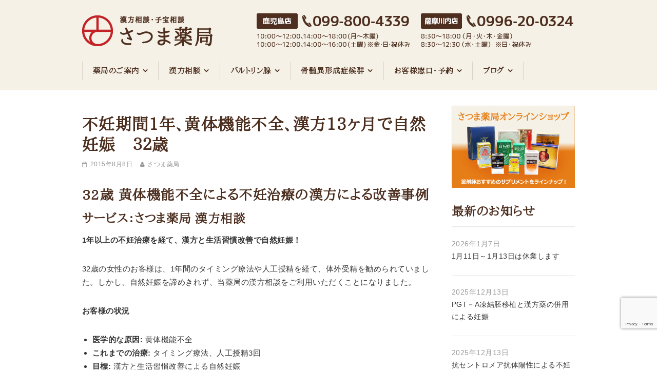

--- FILE ---
content_type: text/html; charset=utf-8
request_url: https://www.google.com/recaptcha/api2/anchor?ar=1&k=6LeZ67AUAAAAAAnXAF9wlRFAWehjiDwhJ16Z-J3i&co=aHR0cHM6Ly9zYXR1bWF5YWtreW9rdS5jb206NDQz&hl=en&v=PoyoqOPhxBO7pBk68S4YbpHZ&size=invisible&anchor-ms=20000&execute-ms=30000&cb=7nltwd2naxec
body_size: 48592
content:
<!DOCTYPE HTML><html dir="ltr" lang="en"><head><meta http-equiv="Content-Type" content="text/html; charset=UTF-8">
<meta http-equiv="X-UA-Compatible" content="IE=edge">
<title>reCAPTCHA</title>
<style type="text/css">
/* cyrillic-ext */
@font-face {
  font-family: 'Roboto';
  font-style: normal;
  font-weight: 400;
  font-stretch: 100%;
  src: url(//fonts.gstatic.com/s/roboto/v48/KFO7CnqEu92Fr1ME7kSn66aGLdTylUAMa3GUBHMdazTgWw.woff2) format('woff2');
  unicode-range: U+0460-052F, U+1C80-1C8A, U+20B4, U+2DE0-2DFF, U+A640-A69F, U+FE2E-FE2F;
}
/* cyrillic */
@font-face {
  font-family: 'Roboto';
  font-style: normal;
  font-weight: 400;
  font-stretch: 100%;
  src: url(//fonts.gstatic.com/s/roboto/v48/KFO7CnqEu92Fr1ME7kSn66aGLdTylUAMa3iUBHMdazTgWw.woff2) format('woff2');
  unicode-range: U+0301, U+0400-045F, U+0490-0491, U+04B0-04B1, U+2116;
}
/* greek-ext */
@font-face {
  font-family: 'Roboto';
  font-style: normal;
  font-weight: 400;
  font-stretch: 100%;
  src: url(//fonts.gstatic.com/s/roboto/v48/KFO7CnqEu92Fr1ME7kSn66aGLdTylUAMa3CUBHMdazTgWw.woff2) format('woff2');
  unicode-range: U+1F00-1FFF;
}
/* greek */
@font-face {
  font-family: 'Roboto';
  font-style: normal;
  font-weight: 400;
  font-stretch: 100%;
  src: url(//fonts.gstatic.com/s/roboto/v48/KFO7CnqEu92Fr1ME7kSn66aGLdTylUAMa3-UBHMdazTgWw.woff2) format('woff2');
  unicode-range: U+0370-0377, U+037A-037F, U+0384-038A, U+038C, U+038E-03A1, U+03A3-03FF;
}
/* math */
@font-face {
  font-family: 'Roboto';
  font-style: normal;
  font-weight: 400;
  font-stretch: 100%;
  src: url(//fonts.gstatic.com/s/roboto/v48/KFO7CnqEu92Fr1ME7kSn66aGLdTylUAMawCUBHMdazTgWw.woff2) format('woff2');
  unicode-range: U+0302-0303, U+0305, U+0307-0308, U+0310, U+0312, U+0315, U+031A, U+0326-0327, U+032C, U+032F-0330, U+0332-0333, U+0338, U+033A, U+0346, U+034D, U+0391-03A1, U+03A3-03A9, U+03B1-03C9, U+03D1, U+03D5-03D6, U+03F0-03F1, U+03F4-03F5, U+2016-2017, U+2034-2038, U+203C, U+2040, U+2043, U+2047, U+2050, U+2057, U+205F, U+2070-2071, U+2074-208E, U+2090-209C, U+20D0-20DC, U+20E1, U+20E5-20EF, U+2100-2112, U+2114-2115, U+2117-2121, U+2123-214F, U+2190, U+2192, U+2194-21AE, U+21B0-21E5, U+21F1-21F2, U+21F4-2211, U+2213-2214, U+2216-22FF, U+2308-230B, U+2310, U+2319, U+231C-2321, U+2336-237A, U+237C, U+2395, U+239B-23B7, U+23D0, U+23DC-23E1, U+2474-2475, U+25AF, U+25B3, U+25B7, U+25BD, U+25C1, U+25CA, U+25CC, U+25FB, U+266D-266F, U+27C0-27FF, U+2900-2AFF, U+2B0E-2B11, U+2B30-2B4C, U+2BFE, U+3030, U+FF5B, U+FF5D, U+1D400-1D7FF, U+1EE00-1EEFF;
}
/* symbols */
@font-face {
  font-family: 'Roboto';
  font-style: normal;
  font-weight: 400;
  font-stretch: 100%;
  src: url(//fonts.gstatic.com/s/roboto/v48/KFO7CnqEu92Fr1ME7kSn66aGLdTylUAMaxKUBHMdazTgWw.woff2) format('woff2');
  unicode-range: U+0001-000C, U+000E-001F, U+007F-009F, U+20DD-20E0, U+20E2-20E4, U+2150-218F, U+2190, U+2192, U+2194-2199, U+21AF, U+21E6-21F0, U+21F3, U+2218-2219, U+2299, U+22C4-22C6, U+2300-243F, U+2440-244A, U+2460-24FF, U+25A0-27BF, U+2800-28FF, U+2921-2922, U+2981, U+29BF, U+29EB, U+2B00-2BFF, U+4DC0-4DFF, U+FFF9-FFFB, U+10140-1018E, U+10190-1019C, U+101A0, U+101D0-101FD, U+102E0-102FB, U+10E60-10E7E, U+1D2C0-1D2D3, U+1D2E0-1D37F, U+1F000-1F0FF, U+1F100-1F1AD, U+1F1E6-1F1FF, U+1F30D-1F30F, U+1F315, U+1F31C, U+1F31E, U+1F320-1F32C, U+1F336, U+1F378, U+1F37D, U+1F382, U+1F393-1F39F, U+1F3A7-1F3A8, U+1F3AC-1F3AF, U+1F3C2, U+1F3C4-1F3C6, U+1F3CA-1F3CE, U+1F3D4-1F3E0, U+1F3ED, U+1F3F1-1F3F3, U+1F3F5-1F3F7, U+1F408, U+1F415, U+1F41F, U+1F426, U+1F43F, U+1F441-1F442, U+1F444, U+1F446-1F449, U+1F44C-1F44E, U+1F453, U+1F46A, U+1F47D, U+1F4A3, U+1F4B0, U+1F4B3, U+1F4B9, U+1F4BB, U+1F4BF, U+1F4C8-1F4CB, U+1F4D6, U+1F4DA, U+1F4DF, U+1F4E3-1F4E6, U+1F4EA-1F4ED, U+1F4F7, U+1F4F9-1F4FB, U+1F4FD-1F4FE, U+1F503, U+1F507-1F50B, U+1F50D, U+1F512-1F513, U+1F53E-1F54A, U+1F54F-1F5FA, U+1F610, U+1F650-1F67F, U+1F687, U+1F68D, U+1F691, U+1F694, U+1F698, U+1F6AD, U+1F6B2, U+1F6B9-1F6BA, U+1F6BC, U+1F6C6-1F6CF, U+1F6D3-1F6D7, U+1F6E0-1F6EA, U+1F6F0-1F6F3, U+1F6F7-1F6FC, U+1F700-1F7FF, U+1F800-1F80B, U+1F810-1F847, U+1F850-1F859, U+1F860-1F887, U+1F890-1F8AD, U+1F8B0-1F8BB, U+1F8C0-1F8C1, U+1F900-1F90B, U+1F93B, U+1F946, U+1F984, U+1F996, U+1F9E9, U+1FA00-1FA6F, U+1FA70-1FA7C, U+1FA80-1FA89, U+1FA8F-1FAC6, U+1FACE-1FADC, U+1FADF-1FAE9, U+1FAF0-1FAF8, U+1FB00-1FBFF;
}
/* vietnamese */
@font-face {
  font-family: 'Roboto';
  font-style: normal;
  font-weight: 400;
  font-stretch: 100%;
  src: url(//fonts.gstatic.com/s/roboto/v48/KFO7CnqEu92Fr1ME7kSn66aGLdTylUAMa3OUBHMdazTgWw.woff2) format('woff2');
  unicode-range: U+0102-0103, U+0110-0111, U+0128-0129, U+0168-0169, U+01A0-01A1, U+01AF-01B0, U+0300-0301, U+0303-0304, U+0308-0309, U+0323, U+0329, U+1EA0-1EF9, U+20AB;
}
/* latin-ext */
@font-face {
  font-family: 'Roboto';
  font-style: normal;
  font-weight: 400;
  font-stretch: 100%;
  src: url(//fonts.gstatic.com/s/roboto/v48/KFO7CnqEu92Fr1ME7kSn66aGLdTylUAMa3KUBHMdazTgWw.woff2) format('woff2');
  unicode-range: U+0100-02BA, U+02BD-02C5, U+02C7-02CC, U+02CE-02D7, U+02DD-02FF, U+0304, U+0308, U+0329, U+1D00-1DBF, U+1E00-1E9F, U+1EF2-1EFF, U+2020, U+20A0-20AB, U+20AD-20C0, U+2113, U+2C60-2C7F, U+A720-A7FF;
}
/* latin */
@font-face {
  font-family: 'Roboto';
  font-style: normal;
  font-weight: 400;
  font-stretch: 100%;
  src: url(//fonts.gstatic.com/s/roboto/v48/KFO7CnqEu92Fr1ME7kSn66aGLdTylUAMa3yUBHMdazQ.woff2) format('woff2');
  unicode-range: U+0000-00FF, U+0131, U+0152-0153, U+02BB-02BC, U+02C6, U+02DA, U+02DC, U+0304, U+0308, U+0329, U+2000-206F, U+20AC, U+2122, U+2191, U+2193, U+2212, U+2215, U+FEFF, U+FFFD;
}
/* cyrillic-ext */
@font-face {
  font-family: 'Roboto';
  font-style: normal;
  font-weight: 500;
  font-stretch: 100%;
  src: url(//fonts.gstatic.com/s/roboto/v48/KFO7CnqEu92Fr1ME7kSn66aGLdTylUAMa3GUBHMdazTgWw.woff2) format('woff2');
  unicode-range: U+0460-052F, U+1C80-1C8A, U+20B4, U+2DE0-2DFF, U+A640-A69F, U+FE2E-FE2F;
}
/* cyrillic */
@font-face {
  font-family: 'Roboto';
  font-style: normal;
  font-weight: 500;
  font-stretch: 100%;
  src: url(//fonts.gstatic.com/s/roboto/v48/KFO7CnqEu92Fr1ME7kSn66aGLdTylUAMa3iUBHMdazTgWw.woff2) format('woff2');
  unicode-range: U+0301, U+0400-045F, U+0490-0491, U+04B0-04B1, U+2116;
}
/* greek-ext */
@font-face {
  font-family: 'Roboto';
  font-style: normal;
  font-weight: 500;
  font-stretch: 100%;
  src: url(//fonts.gstatic.com/s/roboto/v48/KFO7CnqEu92Fr1ME7kSn66aGLdTylUAMa3CUBHMdazTgWw.woff2) format('woff2');
  unicode-range: U+1F00-1FFF;
}
/* greek */
@font-face {
  font-family: 'Roboto';
  font-style: normal;
  font-weight: 500;
  font-stretch: 100%;
  src: url(//fonts.gstatic.com/s/roboto/v48/KFO7CnqEu92Fr1ME7kSn66aGLdTylUAMa3-UBHMdazTgWw.woff2) format('woff2');
  unicode-range: U+0370-0377, U+037A-037F, U+0384-038A, U+038C, U+038E-03A1, U+03A3-03FF;
}
/* math */
@font-face {
  font-family: 'Roboto';
  font-style: normal;
  font-weight: 500;
  font-stretch: 100%;
  src: url(//fonts.gstatic.com/s/roboto/v48/KFO7CnqEu92Fr1ME7kSn66aGLdTylUAMawCUBHMdazTgWw.woff2) format('woff2');
  unicode-range: U+0302-0303, U+0305, U+0307-0308, U+0310, U+0312, U+0315, U+031A, U+0326-0327, U+032C, U+032F-0330, U+0332-0333, U+0338, U+033A, U+0346, U+034D, U+0391-03A1, U+03A3-03A9, U+03B1-03C9, U+03D1, U+03D5-03D6, U+03F0-03F1, U+03F4-03F5, U+2016-2017, U+2034-2038, U+203C, U+2040, U+2043, U+2047, U+2050, U+2057, U+205F, U+2070-2071, U+2074-208E, U+2090-209C, U+20D0-20DC, U+20E1, U+20E5-20EF, U+2100-2112, U+2114-2115, U+2117-2121, U+2123-214F, U+2190, U+2192, U+2194-21AE, U+21B0-21E5, U+21F1-21F2, U+21F4-2211, U+2213-2214, U+2216-22FF, U+2308-230B, U+2310, U+2319, U+231C-2321, U+2336-237A, U+237C, U+2395, U+239B-23B7, U+23D0, U+23DC-23E1, U+2474-2475, U+25AF, U+25B3, U+25B7, U+25BD, U+25C1, U+25CA, U+25CC, U+25FB, U+266D-266F, U+27C0-27FF, U+2900-2AFF, U+2B0E-2B11, U+2B30-2B4C, U+2BFE, U+3030, U+FF5B, U+FF5D, U+1D400-1D7FF, U+1EE00-1EEFF;
}
/* symbols */
@font-face {
  font-family: 'Roboto';
  font-style: normal;
  font-weight: 500;
  font-stretch: 100%;
  src: url(//fonts.gstatic.com/s/roboto/v48/KFO7CnqEu92Fr1ME7kSn66aGLdTylUAMaxKUBHMdazTgWw.woff2) format('woff2');
  unicode-range: U+0001-000C, U+000E-001F, U+007F-009F, U+20DD-20E0, U+20E2-20E4, U+2150-218F, U+2190, U+2192, U+2194-2199, U+21AF, U+21E6-21F0, U+21F3, U+2218-2219, U+2299, U+22C4-22C6, U+2300-243F, U+2440-244A, U+2460-24FF, U+25A0-27BF, U+2800-28FF, U+2921-2922, U+2981, U+29BF, U+29EB, U+2B00-2BFF, U+4DC0-4DFF, U+FFF9-FFFB, U+10140-1018E, U+10190-1019C, U+101A0, U+101D0-101FD, U+102E0-102FB, U+10E60-10E7E, U+1D2C0-1D2D3, U+1D2E0-1D37F, U+1F000-1F0FF, U+1F100-1F1AD, U+1F1E6-1F1FF, U+1F30D-1F30F, U+1F315, U+1F31C, U+1F31E, U+1F320-1F32C, U+1F336, U+1F378, U+1F37D, U+1F382, U+1F393-1F39F, U+1F3A7-1F3A8, U+1F3AC-1F3AF, U+1F3C2, U+1F3C4-1F3C6, U+1F3CA-1F3CE, U+1F3D4-1F3E0, U+1F3ED, U+1F3F1-1F3F3, U+1F3F5-1F3F7, U+1F408, U+1F415, U+1F41F, U+1F426, U+1F43F, U+1F441-1F442, U+1F444, U+1F446-1F449, U+1F44C-1F44E, U+1F453, U+1F46A, U+1F47D, U+1F4A3, U+1F4B0, U+1F4B3, U+1F4B9, U+1F4BB, U+1F4BF, U+1F4C8-1F4CB, U+1F4D6, U+1F4DA, U+1F4DF, U+1F4E3-1F4E6, U+1F4EA-1F4ED, U+1F4F7, U+1F4F9-1F4FB, U+1F4FD-1F4FE, U+1F503, U+1F507-1F50B, U+1F50D, U+1F512-1F513, U+1F53E-1F54A, U+1F54F-1F5FA, U+1F610, U+1F650-1F67F, U+1F687, U+1F68D, U+1F691, U+1F694, U+1F698, U+1F6AD, U+1F6B2, U+1F6B9-1F6BA, U+1F6BC, U+1F6C6-1F6CF, U+1F6D3-1F6D7, U+1F6E0-1F6EA, U+1F6F0-1F6F3, U+1F6F7-1F6FC, U+1F700-1F7FF, U+1F800-1F80B, U+1F810-1F847, U+1F850-1F859, U+1F860-1F887, U+1F890-1F8AD, U+1F8B0-1F8BB, U+1F8C0-1F8C1, U+1F900-1F90B, U+1F93B, U+1F946, U+1F984, U+1F996, U+1F9E9, U+1FA00-1FA6F, U+1FA70-1FA7C, U+1FA80-1FA89, U+1FA8F-1FAC6, U+1FACE-1FADC, U+1FADF-1FAE9, U+1FAF0-1FAF8, U+1FB00-1FBFF;
}
/* vietnamese */
@font-face {
  font-family: 'Roboto';
  font-style: normal;
  font-weight: 500;
  font-stretch: 100%;
  src: url(//fonts.gstatic.com/s/roboto/v48/KFO7CnqEu92Fr1ME7kSn66aGLdTylUAMa3OUBHMdazTgWw.woff2) format('woff2');
  unicode-range: U+0102-0103, U+0110-0111, U+0128-0129, U+0168-0169, U+01A0-01A1, U+01AF-01B0, U+0300-0301, U+0303-0304, U+0308-0309, U+0323, U+0329, U+1EA0-1EF9, U+20AB;
}
/* latin-ext */
@font-face {
  font-family: 'Roboto';
  font-style: normal;
  font-weight: 500;
  font-stretch: 100%;
  src: url(//fonts.gstatic.com/s/roboto/v48/KFO7CnqEu92Fr1ME7kSn66aGLdTylUAMa3KUBHMdazTgWw.woff2) format('woff2');
  unicode-range: U+0100-02BA, U+02BD-02C5, U+02C7-02CC, U+02CE-02D7, U+02DD-02FF, U+0304, U+0308, U+0329, U+1D00-1DBF, U+1E00-1E9F, U+1EF2-1EFF, U+2020, U+20A0-20AB, U+20AD-20C0, U+2113, U+2C60-2C7F, U+A720-A7FF;
}
/* latin */
@font-face {
  font-family: 'Roboto';
  font-style: normal;
  font-weight: 500;
  font-stretch: 100%;
  src: url(//fonts.gstatic.com/s/roboto/v48/KFO7CnqEu92Fr1ME7kSn66aGLdTylUAMa3yUBHMdazQ.woff2) format('woff2');
  unicode-range: U+0000-00FF, U+0131, U+0152-0153, U+02BB-02BC, U+02C6, U+02DA, U+02DC, U+0304, U+0308, U+0329, U+2000-206F, U+20AC, U+2122, U+2191, U+2193, U+2212, U+2215, U+FEFF, U+FFFD;
}
/* cyrillic-ext */
@font-face {
  font-family: 'Roboto';
  font-style: normal;
  font-weight: 900;
  font-stretch: 100%;
  src: url(//fonts.gstatic.com/s/roboto/v48/KFO7CnqEu92Fr1ME7kSn66aGLdTylUAMa3GUBHMdazTgWw.woff2) format('woff2');
  unicode-range: U+0460-052F, U+1C80-1C8A, U+20B4, U+2DE0-2DFF, U+A640-A69F, U+FE2E-FE2F;
}
/* cyrillic */
@font-face {
  font-family: 'Roboto';
  font-style: normal;
  font-weight: 900;
  font-stretch: 100%;
  src: url(//fonts.gstatic.com/s/roboto/v48/KFO7CnqEu92Fr1ME7kSn66aGLdTylUAMa3iUBHMdazTgWw.woff2) format('woff2');
  unicode-range: U+0301, U+0400-045F, U+0490-0491, U+04B0-04B1, U+2116;
}
/* greek-ext */
@font-face {
  font-family: 'Roboto';
  font-style: normal;
  font-weight: 900;
  font-stretch: 100%;
  src: url(//fonts.gstatic.com/s/roboto/v48/KFO7CnqEu92Fr1ME7kSn66aGLdTylUAMa3CUBHMdazTgWw.woff2) format('woff2');
  unicode-range: U+1F00-1FFF;
}
/* greek */
@font-face {
  font-family: 'Roboto';
  font-style: normal;
  font-weight: 900;
  font-stretch: 100%;
  src: url(//fonts.gstatic.com/s/roboto/v48/KFO7CnqEu92Fr1ME7kSn66aGLdTylUAMa3-UBHMdazTgWw.woff2) format('woff2');
  unicode-range: U+0370-0377, U+037A-037F, U+0384-038A, U+038C, U+038E-03A1, U+03A3-03FF;
}
/* math */
@font-face {
  font-family: 'Roboto';
  font-style: normal;
  font-weight: 900;
  font-stretch: 100%;
  src: url(//fonts.gstatic.com/s/roboto/v48/KFO7CnqEu92Fr1ME7kSn66aGLdTylUAMawCUBHMdazTgWw.woff2) format('woff2');
  unicode-range: U+0302-0303, U+0305, U+0307-0308, U+0310, U+0312, U+0315, U+031A, U+0326-0327, U+032C, U+032F-0330, U+0332-0333, U+0338, U+033A, U+0346, U+034D, U+0391-03A1, U+03A3-03A9, U+03B1-03C9, U+03D1, U+03D5-03D6, U+03F0-03F1, U+03F4-03F5, U+2016-2017, U+2034-2038, U+203C, U+2040, U+2043, U+2047, U+2050, U+2057, U+205F, U+2070-2071, U+2074-208E, U+2090-209C, U+20D0-20DC, U+20E1, U+20E5-20EF, U+2100-2112, U+2114-2115, U+2117-2121, U+2123-214F, U+2190, U+2192, U+2194-21AE, U+21B0-21E5, U+21F1-21F2, U+21F4-2211, U+2213-2214, U+2216-22FF, U+2308-230B, U+2310, U+2319, U+231C-2321, U+2336-237A, U+237C, U+2395, U+239B-23B7, U+23D0, U+23DC-23E1, U+2474-2475, U+25AF, U+25B3, U+25B7, U+25BD, U+25C1, U+25CA, U+25CC, U+25FB, U+266D-266F, U+27C0-27FF, U+2900-2AFF, U+2B0E-2B11, U+2B30-2B4C, U+2BFE, U+3030, U+FF5B, U+FF5D, U+1D400-1D7FF, U+1EE00-1EEFF;
}
/* symbols */
@font-face {
  font-family: 'Roboto';
  font-style: normal;
  font-weight: 900;
  font-stretch: 100%;
  src: url(//fonts.gstatic.com/s/roboto/v48/KFO7CnqEu92Fr1ME7kSn66aGLdTylUAMaxKUBHMdazTgWw.woff2) format('woff2');
  unicode-range: U+0001-000C, U+000E-001F, U+007F-009F, U+20DD-20E0, U+20E2-20E4, U+2150-218F, U+2190, U+2192, U+2194-2199, U+21AF, U+21E6-21F0, U+21F3, U+2218-2219, U+2299, U+22C4-22C6, U+2300-243F, U+2440-244A, U+2460-24FF, U+25A0-27BF, U+2800-28FF, U+2921-2922, U+2981, U+29BF, U+29EB, U+2B00-2BFF, U+4DC0-4DFF, U+FFF9-FFFB, U+10140-1018E, U+10190-1019C, U+101A0, U+101D0-101FD, U+102E0-102FB, U+10E60-10E7E, U+1D2C0-1D2D3, U+1D2E0-1D37F, U+1F000-1F0FF, U+1F100-1F1AD, U+1F1E6-1F1FF, U+1F30D-1F30F, U+1F315, U+1F31C, U+1F31E, U+1F320-1F32C, U+1F336, U+1F378, U+1F37D, U+1F382, U+1F393-1F39F, U+1F3A7-1F3A8, U+1F3AC-1F3AF, U+1F3C2, U+1F3C4-1F3C6, U+1F3CA-1F3CE, U+1F3D4-1F3E0, U+1F3ED, U+1F3F1-1F3F3, U+1F3F5-1F3F7, U+1F408, U+1F415, U+1F41F, U+1F426, U+1F43F, U+1F441-1F442, U+1F444, U+1F446-1F449, U+1F44C-1F44E, U+1F453, U+1F46A, U+1F47D, U+1F4A3, U+1F4B0, U+1F4B3, U+1F4B9, U+1F4BB, U+1F4BF, U+1F4C8-1F4CB, U+1F4D6, U+1F4DA, U+1F4DF, U+1F4E3-1F4E6, U+1F4EA-1F4ED, U+1F4F7, U+1F4F9-1F4FB, U+1F4FD-1F4FE, U+1F503, U+1F507-1F50B, U+1F50D, U+1F512-1F513, U+1F53E-1F54A, U+1F54F-1F5FA, U+1F610, U+1F650-1F67F, U+1F687, U+1F68D, U+1F691, U+1F694, U+1F698, U+1F6AD, U+1F6B2, U+1F6B9-1F6BA, U+1F6BC, U+1F6C6-1F6CF, U+1F6D3-1F6D7, U+1F6E0-1F6EA, U+1F6F0-1F6F3, U+1F6F7-1F6FC, U+1F700-1F7FF, U+1F800-1F80B, U+1F810-1F847, U+1F850-1F859, U+1F860-1F887, U+1F890-1F8AD, U+1F8B0-1F8BB, U+1F8C0-1F8C1, U+1F900-1F90B, U+1F93B, U+1F946, U+1F984, U+1F996, U+1F9E9, U+1FA00-1FA6F, U+1FA70-1FA7C, U+1FA80-1FA89, U+1FA8F-1FAC6, U+1FACE-1FADC, U+1FADF-1FAE9, U+1FAF0-1FAF8, U+1FB00-1FBFF;
}
/* vietnamese */
@font-face {
  font-family: 'Roboto';
  font-style: normal;
  font-weight: 900;
  font-stretch: 100%;
  src: url(//fonts.gstatic.com/s/roboto/v48/KFO7CnqEu92Fr1ME7kSn66aGLdTylUAMa3OUBHMdazTgWw.woff2) format('woff2');
  unicode-range: U+0102-0103, U+0110-0111, U+0128-0129, U+0168-0169, U+01A0-01A1, U+01AF-01B0, U+0300-0301, U+0303-0304, U+0308-0309, U+0323, U+0329, U+1EA0-1EF9, U+20AB;
}
/* latin-ext */
@font-face {
  font-family: 'Roboto';
  font-style: normal;
  font-weight: 900;
  font-stretch: 100%;
  src: url(//fonts.gstatic.com/s/roboto/v48/KFO7CnqEu92Fr1ME7kSn66aGLdTylUAMa3KUBHMdazTgWw.woff2) format('woff2');
  unicode-range: U+0100-02BA, U+02BD-02C5, U+02C7-02CC, U+02CE-02D7, U+02DD-02FF, U+0304, U+0308, U+0329, U+1D00-1DBF, U+1E00-1E9F, U+1EF2-1EFF, U+2020, U+20A0-20AB, U+20AD-20C0, U+2113, U+2C60-2C7F, U+A720-A7FF;
}
/* latin */
@font-face {
  font-family: 'Roboto';
  font-style: normal;
  font-weight: 900;
  font-stretch: 100%;
  src: url(//fonts.gstatic.com/s/roboto/v48/KFO7CnqEu92Fr1ME7kSn66aGLdTylUAMa3yUBHMdazQ.woff2) format('woff2');
  unicode-range: U+0000-00FF, U+0131, U+0152-0153, U+02BB-02BC, U+02C6, U+02DA, U+02DC, U+0304, U+0308, U+0329, U+2000-206F, U+20AC, U+2122, U+2191, U+2193, U+2212, U+2215, U+FEFF, U+FFFD;
}

</style>
<link rel="stylesheet" type="text/css" href="https://www.gstatic.com/recaptcha/releases/PoyoqOPhxBO7pBk68S4YbpHZ/styles__ltr.css">
<script nonce="eAJXfXD1n9yvCYIZDienvA" type="text/javascript">window['__recaptcha_api'] = 'https://www.google.com/recaptcha/api2/';</script>
<script type="text/javascript" src="https://www.gstatic.com/recaptcha/releases/PoyoqOPhxBO7pBk68S4YbpHZ/recaptcha__en.js" nonce="eAJXfXD1n9yvCYIZDienvA">
      
    </script></head>
<body><div id="rc-anchor-alert" class="rc-anchor-alert"></div>
<input type="hidden" id="recaptcha-token" value="[base64]">
<script type="text/javascript" nonce="eAJXfXD1n9yvCYIZDienvA">
      recaptcha.anchor.Main.init("[\x22ainput\x22,[\x22bgdata\x22,\x22\x22,\[base64]/[base64]/[base64]/[base64]/[base64]/[base64]/[base64]/[base64]/[base64]/[base64]\\u003d\x22,\[base64]\\u003d\x22,\x22ScKfEsOSw7ckDcKSPMOFwq9VwrUnbiRGclcoUcKOwpPDmwnCgWIwN2XDp8KPwp/DmMOzwr7DkMKcMS0vw48hCcOhGFnDj8KTw6tSw43CisONEMOBwr/CqmYRwobCg8Oxw6lDHAxlwq/DocKidwtjXGTDnsOcwo7DgyVFLcK/wrzDjcO4wrjCiMK+LwjDkFzDrsOTMsOiw7hsSFs6YSrDtVpxwrnDhWpweMOXwozCicOsUDsRwoomwp/DtQLDjHcJwrYXXsOIERFhw4DDr2TCjRNxbXjCkxp/[base64]/[base64]/CnCzCoMOIwr7Do8OkQXpswrzDvcKpYW/ChMOjw7l1w4FSdcKdBcOMK8KSwotOT8OCw7Jow5HDj1VNAgxQEcOvw6FULsOafBI8O1UlTMKhSMOHwrESw5oMwpNbWsOsKMKANsOsS0/ClQdZw4Z2w4XCrMKeRBRXeMKQwr4oJXnDqG7Cqi7DjyBOIBTCrCkCVcKiJ8KTQ0vClsKCwo/[base64]/[base64]/Co8OwF8KqacOvwqTCj8KKw70Sw7FhwpoYUMOqVMKVw63DnsOlwqVmG8KewqJAwp/CrcOGBMODwqZiwrsKenFkKmFRwpzCuMKCZcKRw646w5bDusKsMcOhw7DCtxjCtyfDiScMwoQFJsOowoXDjcKkw63DjTbDrw4aG8KMUzsew5fDs8KpR8Kcw7BBw4pfwrnDiVTDiMO3OsO/ZXJlwq5vw6ssRXoDwqsiw5TCtCEYw6sJVMO8wpXDkcOCwrxresOubg9OwpggWcOVw4vDvwHDtHogPR1fwosmwrXDl8Kmw4/DtMOOwqTDkcKDWsOwwrfDpkA4AcKLQ8KVwqJuwozDhMOrYEzDr8ORaxPCpMOmC8KzAxsCw4bDiCvCt1/Du8OhwqjDn8K3cSFkZMOVwr1UeWAnwrXDuQ1MdMK+w4TDo8KnB33CsBBeSQTDgiXDv8KlwpfCsg7ClsKaw5/[base64]/DmsOaJMKfw4rDhwnCjl7CswBGw7DCu8KeRUTCvRECeivDvsOvfsK7KFzDhwfDuMKtccKIKMO2w7zDvn8ow6TDlcKbOgEBw7bDpSLDtk9RwoF0woDDkkdLECDCiyfCmi8UJFDDhCfDtHnCjinDhDsAMRZlBGDDry0tPU4iw7Vge8OncXM/[base64]/Dog5yw7/DtcKHwrTCmgMiw4gyTMOPDMOuw57CgsOuAMKNYcOywqXDl8KRKsK1IcOrCcOKwr/ChcORw6k6woPDtQMxw7hswpQEw75hwr7DvA/Dgj3DpMOXwpLCsG8Nw6rDiMOlP0hDwpPDokPClR/DtV3DnlZLwqUGw70rw5kPNHlzJVslAsOsJsKAwp8QwprDsFRDCWIqw73Cn8OWD8OzZGIvwqDCr8K9w57Dl8OywoR0w5vDncO2B8Ogw6XCpsOmMgE/w6fCu23ChWHDvUHCpkzCgnvChUI4X20qwoFGwoDDinVlwqXChcOTwqPDrMO2wpsEwr5gNMOtwoNHIWVyw51kJ8Kwwpdyw7BDWWIrwpU0ZzjDp8OAJSB8wpvDkhTDk8KdwonCqcKRwrHCn8KhGMKcSMKXwrN7chheKCnCkcKVVsOST8K1NMKXwr/DhD/Ciy7DlEx6Q1U2NMOsXifCjxzDg1zDtcOwB8O2MMO7wp8CdXfDrsKmw7vDp8KCNcOvwoZTw4TDvxrCvkZ+HXNgwprDh8O3w5DDncKpwoI7w5NuNMKbOlfCo8K4w44kwq3Cm2DCnAU3w5XDliFNcMKlwq/CimNywoghD8KIw59LBAl1dDNDfsKcSWctWsORwrEOaFs6w48QwoLDvcKgcMOSw6LDsQPDmMOFT8KowpUQM8KUw6pOw4pSXcOPTsOhY1nCh1PDklTCs8KUPMO1wr1+VMOqw7UUUcOFOcOxUCTDkcOyOD/ChTfDsMKfRXTCriFuwqNewofCm8KWERvDp8OGw6tPw77Ct1/DlRTCosO5BSM/UcK5V8O0wo/[base64]/P8K3Cz3DtMOJO8KawqjDmkAVwqjCp8OVOcKXR8Opw73Cp250GD/DqQHDtBV5w4Raw6fCqsKPWcK8dcKyw5x5YEQowqfCssKcwqXCp8O5w795EBJhXcOQcsOMwpV7XTV7wqFBw7XDvcOuw7A4w4PDo1J+w4/CqAEMwpTDssKNJSXDosOawpwQw4/CoD7CnSTDkMKaw4xpwozCjFzDtsODw5gWScOMflrDocK/w51vCsKaOMKGwoBpw64gAcOPwohvw78hDQzDsAwSwqkrZjXCnwpMOAbDnS/[base64]/[base64]/DtMKAC8KnAMKbA8OAwqxhwpvCt8K1e8O1wo/CgcKUXHcQw4V7wrvCm8KCUMOvwqQ6w4bCgMOQwqsHRFTCiMKWW8OKEMOuRkhxw5Z/fVIBwpTDksO4wpZnRMO7IMOyFsO2wrbDl0fDijQ5woDCqcO6wo7Dn3jCpS0mwpYuSkfDtB5WS8Kew45Kw7TDscKoTDABGMOyA8ODwq7DvsKDw5rCisO9KTrDh8OERMKMw4/DlRzCoMKfPElVwpkzwpfDv8KEw48eFsKKRXzDpsKWw4jCoXTDgsOsS8OfwotAKQE0FAF1FWJZwrvDkMOsX0xbw4nDhSoZwqtvS8K3w77Cq8Kow7DCmnAyfBQPVxd/DWkSw47DnTgGKcKKw5sHw5rCoAhydcOpCcKzf8KFwrXCgsO/cWQeelbDgEEBNsOXGVPDni5dwpjDpMOEDsKWwqHDtlPClsKcwoVowoxNZcKCwqfDk8Oow4h8w7/DvMObwoXDsBTCthrCu2rCncK5wojDlgfCpcOcwqnDtMKeCGoWw7B4w5RNQcKaaQDDqcK8Yg3DisK4L2DCtTPDisKdBMOsRXApwpTDrV8/w7cYwo8BworCqwzDo8KxFMKCw5gRSBwwKsOWTsKGGG3CplBXw6gGREFtw77ClcKlY0LCjnTCt8OaI2DDvcOtRD5QMcKaw5/Crjp9w6DCmsKnw4vCt1cYY8OjZzU/cgMLw5oWbBx/X8Kuw59kFlpEC23DtcKtw6vCh8KMw6lUfBIswqjCuTjDnDXDocOMwooVPcOXMylVw69kHsK0w5s7EMONwo4FwpnDkw/ClMOISMKBc8KjB8ORd8KNRcOUwoocJx/Dg0zDploCwrRrw5EnAm05DsKjHsOUU8OsdcO5TsOqwpDCkU3Cm8KQwq4eeMK+McORwrB9LMKzYsONwrTDqz8cwp4SbSPDgMKCRcOIC8O/woB2w6XCtcORZAdMV8KJKcOjVsKoL0pYMMKewqzCqyfDkMO/wp9XTMK5HQVpbMOIwq/[base64]/CgmzCrAgeEsODeQ8pworDtwc4wqDDo0PDsypAw43CniksXDzDkW81wrjDjj7DjMK+w50xDcKfw4p+eD7DoxbCvkpVKsOvwoh0VcKqHSgxDyxWIw/CkEp9OsKyMcOfwq4RBnELwr8ewpbCvV94FMOJbcKAYjTCqQ1LeMODw7/DgsOnFMO/w4R+w7zDgzgWN3tlE8OyFwTCusKgw74fN8OWwokZJlcVw5bDncO6woLDqMObCcKJw6B0YcKWwofCnzTCucObTsK8wps1wrrDkTAuMhDCtcKFS0BlHsKTMX9XQ03Dmj/CtsO9w7PDh1ciNT4mPyvCkMOHHcKLai0two8lAsO8w5pQIMOPH8OLwrhMHXp1w5vDkcODSm/DucKZw5J+w6LDksKdw5nDkHfDksOEwqpzEsK9dVzCqsOUw4bDjBwjWMOJw5l/[base64]/CvAtnW2l8TnJFckgZdRLDpC8qWsK0w4Bpw6vCvcOSN8Ocw7RZw4h+c17CvsKBwoYGNUvCuSxHwp/DtsKnI8O7wpcxIMKKwpLDmMOKw5DDnxjCtMKhw51PTEHDhMOFUMKlWMK7TU8UMT9vXhHDv8KQwrDDuDXDjMKywqRpY8K+wolKOsOoSMKZE8KkK3/DrSnDtcKtGnDDtMKIHUZnZcKsNElaSsOtGSrDjsKww5U6w4PChsOxwpk9wq8uwqXDon7DkUTDtcKGesKKMQ3ClMK4D0DCqsKXDMOawqwVw6FkM0ARw6I+FwnCnsKww77Dp0Zjw7dBMcKZMcOsasKtwq89UXJpw5bDpcK3LsK2w5LChMOfXG1RQMKrw6bDocK/w6/CmcOiO0LCh8Oxw5PCqk7CvwvDiAk9cx/[base64]/XAMiF2VnTsK5RlPDjxDCpgtfV1/[base64]/Di8OowrxmwqLDox/DrRnDiUZ8JMOvIF/CoDfDkCjCucOVw6c2w7rCvsOJMRPDlzpBwqFvVsKYM0/DpDUteGvDicKhU3l2wpxDwo5TwqoNwotNBMKCTsOdw5wzwoEjT8KFIsOGw7M/w6/[base64]/Ch0LDhsK7CMOuwpFAFgLCkEfCh8ONwqXCu8Ksw6nCmm3CsMOgwqjDocOtwoTCnsOIEcOUfmMDGCzCs8O7w6fCowFCeDxGFMOsGxs1wp3DshDDusO8wq3Dh8Onw7LDoD7DlSM/w6bCqTLDkV9nw4jCs8KAY8Kpw6XCisOzw6Mmw5Zqw6vCjBp9w5ENwpRXJMKXw6HDm8OMJcOtwqPDkinDosK7wrPCicOsfErCrMKew7cKw75uw4kLw6Acw7DDg1/[base64]/Cn3LCokwxw5DCkMOZwrcfwrE2w5LCl8KMw742ccKGLcOQbcKIw4XDq187X1wvwrnCvTkMwrfCtsOEw6RvL8K/w7sNw5fCuMKQwqBCwqwdOB97BsKZw6lLwqlqH2TDn8KaegEYw7pLOHbCvcKaw5R1WMOcwoDDiG5kwqM3w7XDkhLDgWBiwp/DohMvJXBhH1FfZsKWwqImwpE/UcOSwpYswo1oURvCkMKMw5pEw4BUD8O0w6XDtDsOw73DllbDg2d/YGkTw4Y2WcOnIMKaw59Hw5swM8O7w5jCmmfCnBXCk8O3w4rCm8OpLR/DrxHDtBJUwqdbw55HDlcWwr7DpcOeA3l9VMOfw4ZJMkUKwpJ/NRfCmwVycMOOw5QKwpFZD8OaWsKLVBMPw57CuDx3EFQwGMOmw7ZBdsKSw5TCmGImwqbChMKrw5NKwpVYwpDCkcKYwrrCkcObS2/Du8KOwq5lwrNEwqB8wqwiecKMRsOsw6oxw6MEJCnCgnnDtsKDS8O8cTNWwqsuTMKqfiLCohkjSMK+J8KBEcKtSsOqw4/[base64]/DnxrDq0Mtw4B2wqoBwrJWwpjCnFnCpDXDnlNswr8HwrwTw67DgcKIw7DCucOVNmzDicO2ag0aw5N/wphAwrR+w7clLGhHw6HCkMOTw4XCvcKzwoFuL0ovwoYCUwzDo8OwwqXDsMKZw7kEwowmWgkXEDEqVHp5w4dNwpvCqcKxwpDCqirDk8KtwqfDuVZ5w7ZOw7Jww4/[base64]/CrcOqGMOIZcKyS8KUwpXDrwViOcOTYcKKSsKiw5ErwrLDsCTCtTF5w4BrcyHCnkNUZQnDsMKqw5Jaw5EaL8K4bcKTw6LDs8KLDk/DhMOWfMOiAyIeV8KUNRxsRMOGw448wobDjxjDpQ3Dt1ttNwEjTcKTw5TDg8KSflDDlMKVYsOpB8Oaw7/[base64]/BMKHXkPCgRU/[base64]/DsilpC2IhKX7Cv2DChMO2w41+wpYxVcKdwofCt8OFw4EEw5FDw5gGwo5UwrlOJ8OVKsKAMcO7fcKSwoQ1P8OucsO+wr7Dgw7CicOQAVbCi8O3w79Jwqd7d2V5fwzDjEJjwoLCm8OMVw0Rwr/Dgx7DkgcNLMKuXERGZTofLsK5dVY5H8ObMsO+amnDqcOoQyLDvcKKwpJTW0vCkMKhwrTDrEDDmWXDtlR7w7jDpsKIGsOHHcKMVUDDu8KPXsOOwq/CvjLCp3VmwqzCssOWw6fCnHDDmyXDo8OeCcK+O1NuG8K6w6fDusKcwrQZw4fDhcO8VMOLw55IwoMSUzvClsKJw7ADDHBHwoABP0fCmH3Cvy3Dgz9sw5YrT8KXw7rDtDVIwoFgalvDtwLDhMK4RhUgw7gRYsOyw58WecOGwpMJGFfCt0XDohBOwqzDt8K/w5kUw5N2NS/Do8OYw6fDnyYawq/[base64]/wqMrw7QZRSTCv8Oow4/CssKxXDZTw6gewoPCq8K8dcKMA8OHV8KVIsK5JUMewpgcBlopCG3CjUJiwo/[base64]/QRoddEfCh3MdP8ORAsKGw4RMXsO7w73ClsOkwq4JOVXCrcKowo7CjsKVRcKjWAVkNTA4wroiwqQ3w6VNw6vDhinCo8KUw5ERwrt5I8OAOwXDrBZTwqnDncO/wpPCjnPDg1sQLMKWf8KGL8OLQsK3OmLCviE4PwkQekPDkAl4wrHCkMO1SMKIw7QAV8OdJsK4UMK8UFV3RjtcayXDhVQ2wpNGw43Du111UcKsw6HDtcOQRMKbw5xJWW4ILMOnwprCmxHDogbCi8O1fF53wqY1wrpCdsO2Wi/ClMOaw5bCkXbCoB8gwpTDiFfDpwzCpzd3w6rDv8OKwq8rw7crQ8OVBUbCqMOdPMO/wrTCtDI0wq7CvcK9KQw0YsODAjwrcsOLQEHDucKLwobCr09MaBIuw6XDncOBwpVLw67DhlDCgHV4w67CvlRGwr4JEWcFYhjCvsKXw7LDssOtwqMcQRzDsgQNwp9zP8OWT8KrwrXDjQI1YWfCjULDjV8vw4sLwrnDuAlwVk9/KcOXwol8w7UgwrVMw7rDpA7CoAjChMKSwqbDtREDZ8KSwp/Cjxgia8OAw6HDr8KQw73CtmvCpkVZV8OlE8K6G8KWw7/Ds8KnDRtYwrXCgsO9WkQ3c8K9BjTChUgMwoJkc3pEUcK+Q23DgxLCkcOFBMO5UwbDklsgccKqXcKPw5PCkFNqZMKSwqDCgMKMw4LDvTtyw4d4D8O2w5EkAGbDthx9G2BrwpoIw445TMOScBdQd8OwWU7DkxIVe8OHw6MGw5PCncOlUMKhw4DDncKYwrEfFx/CiMKGwrLCikXCvCcGw4lLw6Jgw7bCk2zCpsK+QMKGw7waBMOodMKkwq19LcOfw60Yw7fDk8K9wrDDryDCukJ7S8OjwqUUAQzDlsK1UMKrU8OeRWwLAQHCpsOLcjw1P8OaY8Omw79dLFTDk30oKjREwotFw4AEWMK6ecO5w7XDrQPCnVl3VUXDpz/CvsKEKMKbWjEDw6IceQzCv09vwoQ+wrrDpsK3M3/[base64]/DlSrDnsO1dsOrwrHDv8OWwoXCm8OHw6J6wpgCw6dVfBzCpFXDkk4hcsKlCcKecsKhw6fDvwNiw6hMXRTCiQMOw4kcKx/[base64]/[base64]/asOpQMO/w75vw4rDr8KkwpXCl8Kqw6bCtVtWVhUTFg1md0dNw4fClMODIcOkUHrCk1PDjsO/wp/DsRvCucKXwq9xEjXDogxhwqN1DsOYw5UkwptmYkzDl8OXKsOawrlBSTsCwozCisKWA0rCssKlw7jDp1rDucOnWllKw65Tw60NMcOvwpJxF1nCpRkjw68nf8OSQ1jChT3CghfCh3luIsK4a8KVdcOrecOcTcOkwpAVKyVmGxHCq8OrYGrDvsKCw6nDjxLChcOXw6Z/[base64]/[base64]/DmEVawqzCtUpWw4nDrMOrMsKPSsOJcnrDhS7CrsK+D8OrwpVhw6fCssKVwpLDsiw4AsOUL13ChCrCtFDCgmHDkno9wrUzR8Ksw4/CnMKRw7lQekfDpGBKOwXDuMOgUcOBYHFawogoWcOfKMOowrrCgcKtE1fDjcKhwoHDuip5wozCl8OMEMOOesOREDLChMOxb8O7Xy4Aw7k2wojCjcO3AcOQO8Ofwq/[base64]/w647KsOTw4V9wqlcwpo6VC7CiMKJw656asKDwo4tX8KUwps4w4nCgT5QCsKiwonCicOXw5J6wonDpD/[base64]/[base64]/wpjClkwDCMKIXcODCCV3UMOqwpoGwr/CqTYNwoYMwpIBwrrCnhoGGSwrBsKVwp3CqC/Cq8Kfw43CmivCmCDDpkUYw6zDvS5+w6DCkyckNsOTGm4ycsKbVsKUGAzDvsKUVMOmwrnDk8K6GThVwqZ4dxF8w55+w6TChcOiw7/[base64]/[base64]/[base64]/DtMO2KGdxZMKQwo7DsxrCkVkOCBzDlsOMwpMZwr1WZsK7w7vDisODworDicOewq/Ct8KPfcO9wonCgn7CkcKjwr1UXMKwfg4pwqbCssKuw5PChFPCnXh2w6DCo2Ecw7lfw6LCpMOgLj/[base64]/Dm8KgUsKjeU/[base64]/DgcKkcsOGwobCn1pVw5DCoU/ClMK7UMKwKcOZwrEbE8K/GMOWw7gvVsOdw73DjcK+Y244w69YIcOOwo9Lw7kqwq/ClTDCg2/Cu8KzwqHCnsKEw4/Cp3/Cp8KTwqfDqsOLSMOxRjldAxVKblnDiEJ9w6XCpyDChsOiUjQgWMKgUQzDuDnCl0bDq8ObFcKYcAPDtMKHZT/Cm8OaJMONbVTCp0fDlBnDrgl/S8K3wq1Kw5vCm8K5wpjCjVTCqH9nExtYPW9BV8KJNDZEw6LDl8K/DCc5JMO4Lx1AwrfDjsOBwrwvw6DDuXnDng7CsMKlOG3DqHomImh8AXAcw4MGw7DCkmbCusOFwo3Du0otwp7DvVgNw43DjxgbA1/Cr07DmMKLw4MAw7jCoMOPw5nDqMK4w5dZZHcce8K0YFktw5DCnMKUNsOHO8OZEMKew4XCngcDCMOhasOFwotjw4vDnTHDiy3Du8K4w7bCqW1GZ8KWEFx4GgHCiMKGwpQJw5DDi8KyEVfCpyNEJsKSw5JQw7l1wopPwovCu8K2alPDqMKIwp/[base64]/[base64]/CvgvCkcKewopPw6wxMMOSChLDpScfLcKSVDoFw4/Ci8OwesK3Vl5bw7lQJXPChMOjfF/DgjBHw6/ChMKNw7d5woDCncK0D8OhckPCumPCgsOLwqjDr043w5/Dj8OTw5nCkT0uw7oJw6ENZcOjGsO1w5zCozRTwoVuwoTDu3d2wqPDucK6BCjDrcO3fMOZWjxPf2PCkS1Xwo3DvMOhXMOEwqjCkcOhDwIdwoFQwpAMfsOXEsKCORQuC8ORTnkaw4MvFMO5w63ClFIRC8KNZcOOdcK6w5k2wr0VwrbDrMOyw57CpgsPaWXCq8K/[base64]/DmMOwVcKBKjfDusO0wrbDrETDrcKjWUQXw5doHhLCnyRCwotUC8K2wrBOMcKgUx/Cn05GwocEw7TCmnl4wplyOcOJSGfCsiLCm0t5LWRTwqBPwr7ClUR6wp8dw6ZdWyfCgMOKBsKJwr/[base64]/woTCmsKNKcORPD12IcKiHDTDkMOIwq5TVzAQJE3DqMKOwp3DgwNLw5dpw4gEPTjCj8Ouwo/[base64]/Dn8KXO8ObanbDucOowqPCtsOtw7/CnMKcwp0MbsOWwplUSQQCwrI1w6YtJsK8wofDmR3DjcKfw67CrMKJS2FFwpMFwo7CvMKrw78SGcKkP2PDicOlw7jCgMODwpTDjQnDgBvCtsOwwpXDs8ODwqc8wqxdIsOnw4QqwrJ4GMOqw6UAA8OJw6MfesK7w7Vhw6Fiw6LCkh/Dvx/CmmnCq8OLN8KUw4d0wpLDr8O2J8KbHTInU8KxeT5IfcK1PMKxFcOCP8OCwo7DsnDDmcKUwofCiSzDvj59dSTCqCE/w59Rw4UhwqvCjgTDkDPDsMKhEsOrw7QQwqHDqsKYwofDoWN0Q8KxJcO8w5XCucO6eEZDD2DComglwpLDvGVyw77CgmTCpUtzw542T2zCmsOxw54Aw7fDsVVJOMKFRMKrEcK4VyFYE8K3UsO+w40rej7DliLCt8OBQzdlGR1Fw58mD8Kmw5Rbwp/CkVlPw4vDrg3DscKPw5DDiwbCjxvDtyQiwqnDrR5xYcOyDwHCuyTDvcOZw54rO2h3w600eMOtVMODWkFQLAnCu2bCq8KdQsOABcOTRlnCjMKxRcO/[base64]/Cl8KGLMOBwoEkM8OhwprCiEjCtsOzTlXCmDBAwpUjwqXCiMO6w78lHEjCqMO7EBMtNCNOw4HDnRZFw4vCq8KYVMOGJV90w48rFsK/[base64]/[base64]/CgkVWw4LDpcOZBEfDum/[base64]/[base64]/ChUXChXRWw4bDvkFkZsKtwrTDk8KKwrZ3w4EtwqrCtMKXwpzCvcOjNsKPw7vCgMOUwqwvNjXDgMKWw73DvMOFNjbDn8OlwrfDpsKMCyrDqzwYwoleYcO/wr3Cjn8Yw4cNBcOScXh5Wkk6w5fDuHh9UMOrUsKGfnUIUnxuK8OFw6/CosKCUcKUYw5qD3HCjgk6UQvClMKzwozCm0bDkjvDmsKIwrjCtwjDtAfCrMOjOcKvGMKqw5fCqMOpP8KbOcKDwoTCsHDCslfCjgRrw5rCsMKzJxIKw7HDqx5AwrwIw5F1w7wtFH8uw7QFw4N2cDdJbE/Du2vDgMOuSzdzwr4ObQzClFwTdsKGIcOJw5rCqCrCvsKYworCr8OycsO7RDDDgTBhw6rDqnfDlcOiw4U/wq/Ds8KSBiTDjEkyw5PCs31WQB3DvMOXwowBw4DDuh1KJMOdw4pxwqnDmsKEw4vDu3Ekw6LCgcKcwopYwpRdKsOkw5zCtcKCHcOdMsKQw7/CpcK0w5kFw5jDgsKLw6IvWcKQW8OXE8Orw4zCh07DjsOZCRjDslLDqUkZw5/Dj8KhBcOSw5YOwqQRYUEaw4BGEsK2w4JOGU8Sw4Imw73CkRvCosK7Tj85w6PDuGlgeMODwrHDv8O/wrTCpU7DqMK0ag1vwrTDuH97EMOUwoplwqXCp8Osw49Jw6VNwqHCjmRNTDXCt8OKIhBRwqfCisKfPBZUwrHCs0zCgiJdF0vDqy8kOSXDvjbCijwNPmHCsMK/w7TDmxPDu3MCXsKlw4YQJcOywrEAw6XCh8OQEgdCwq7CgUHCnQrDq2rCliUtQcOLE8OYwrs4w5/DmRB4wrPCl8KAw57CqAbCoRVICD7CncO0w5YaP150V8Oaw67DhiLClyofJl7DkMKdw5/CiMOxY8OTw6fClzosw4dmJn0jOyDDj8O3aMKZw49fw4zCpgzDnFjDix5RO8KsR3EETnV6WcK/[base64]/wrA1U1jCvMOgNMOlwpATwr5Jwo8xdi1sw7EZw492BMKOIUMcw6vDvcKuw5/CosKINjTCvQnDjBrCgG3DpsKhZcKDIyvDvcO8KcK5w6hUNijDoFzDhhvDthU7wo7DrzwbwrDDtMKZwoVWw7lrcQ3Cs8KkwpMvQUEOf8O7wpDDsMK/e8OQBMKXw4McacO3wpDCqsKKL0d/w4TCiX5vbzFWw53Cs8OzCsOVbR/[base64]/[base64]/fU8Hw61nNMOVw6jDpsKGXMKdS8Kyw7XDj8KuVixEwrgaPMKta8OHwrPDinbCssO9woLCkBI6XcOpCjjDvSE6w6ZWXFFIwpXCjkVawq/Cv8O9w75rXcK/woPDjsK4HMOpwonDlMOZwrDCojfCsUwUSFPCscKrCkMvwrHDoMKZwrdcw6bDicOXwq3CiVR+Y2Uewr0hwpjCmj8hw4klw7o5w5bDk8KwdsKIb8OBwrDCt8KbwozCjURswrLCrMKMQSQsK8KfLDLDimrDlxjCjsORS8Kbw7fCnsOlQ17DucKhw6sOeMKMw4LDt1/CksKALWzChUfCjFzDrVXDusKdw5QPw43Dvy3Ctx0KwoQ3w5tWC8K+W8OBwrRYwr1wwq3Ct33DvXM7w5/DuWPCsm3DnDkgwrDDqcK0w5JGTB/DmTTCu8KQwppnwojDj8OIwpLDhGTCh8Ozw6XDqsOJw6xLAxLClyzDvVsFTVnDvkd5w6MawpHDmU/Dk27DrsK7woLCkX8xw4/CvMOtwrc3XcKuwqpgdRPCg0UtHMOOw44YwqLCp8K/[base64]/KHtRK2Bewod5wrQcPMKzw4c+woDDikVfwqbCukogwqXCgxZ8b8OZw6DChMKTw7/[base64]/CpEBsUMKLacKIwqNROTEGDgUiXcKQwp3CiQ/DrMKCwqvCnxZULw0LZxkgw4hJw6jCnkQzwpHCug3Ds0/CusOeFMOGScKVwqhGPhHDi8KyOlDDs8OkwoXClj7DrlsawozDuyouwrrDshjDisOkw6dqwrXDicOzw6ZFw4QOwosRw4skJ8KoJMOgO1PDkcKUK1QgRcKhw64GwrPDi2nCkjZrw4fCg8OvwqJrLcKIL13DkcOYM8OSdwXChn/DpsKsfyE0BBbCm8O7bVLCusO0wqvDn1zClyPCk8KFwqpmdzkUG8KYQWhCw6gAw5ZuVsKew5FlUnTDt8Ofw4vDucKwUsO3wqJRczzCjHHCncKGbMOYw7jDgsK8wpvCn8O8wpPCk1Z2wrIoIX7DnTVOYHPDsgHCsMK6w6rDhnIFwpwpw54ewrYlUcKHb8OuEy/DqsKQw7FsLxRSIMOtBCUHY8KOwpxNS8OgOMKfVcKZaDvDrEteFMOIw4Rpwo3CicK0wobDvcKvZCU2wopfJcOjwp3DlMKWCcKqHMKJw7JJw6xnwqfDgnbCj8K3FWA2UFfDoGLCtEwQbXJfBXjCiD7DslPDtcO5BhEJXsObwrDDqX/Chx7CpsK6w6jCpcOswr5iw71SC1nDlF/CiT7DkhTDtyvCn8OTGsKMTMKzw7LCsWk6bkbCoMOOwphNw41jUwHCoSQbCzFNw6EwRAVJw5N9w6rDoMO1w5QBbsKpw7hbI3lBYE/[base64]/d8OJCXLDmcO0USHDn2xGembDksKkGMOnwoM1GGkDb8OnYcKZwrozTsOAw5jCh1EPRVzCgjFsw7U3wqvCrAvDsxcawrcywoDCsQPCkcK9a8KUwoXClypXw63Dv1F9TMKScUAIwq1Ww4AOw79ewqhZXcOuPcKPZcODfMK8CsOhw7vDk1LCv0/CgMKmwofDvcKTemTDjEw0wpfChMOxwobCisKAMAZpwpp4wqvDry4GLMOBw4bDlywVwo9Jw4g0U8KWw7/DoWQaaG9BP8KkLMO7wqA4GcKnaGbDqcOXMMKVTcKUwpUiesK7QsOpw5gUUDbCsnrCghk+wpY/UVXCvMKhYcOHw5wuC8KfUcKYMVnCssOtd8KIw7/[base64]/CpTMWw54TIyvCvMK+IGE6GcKqHTnCi8OyRcKQwqzDrMKLeAzDl8KPPxHCj8KLw77CmMOkwootccKSwoYOPRnCqQbCt3/CiMOgbsKVfMOqUUthwqXDuhFdwrHCtDJxW8OBwogQCGRuwqjDjsOqR8KWIgssXynDk8KOw7pKw6zDpTXCqHbCllzDuUg0wozDscOxw6sCOsOow4fCqcKgw7w/QcKGwqPCmcKWdsKWe8Kyw7VpGgV2w4rDrmzDpMKxW8Oxw6FQw7FRHsKlUsOcwqdgw5sqU1LDoBV/wpbCm0USwqYdHhzCrcKrw6PCggDCgB5jQMOgcyzDucKdwqHCgsKlwpjDtAVDJsKWwrx0QyXCg8KTwoMlDEtyw7zCicOdD8Ovw7sHcSzCpsOhwr4Vw5AQa8KSw5/Cu8KDwrnDgMONW1DDuFVPEmvDpUUMSTdAS8OIw6t5bMKPScKZY8ONw4AgZ8KiwqUIGsKxXcKnR2EMw43Cg8K1T8K/[base64]/CgsO9wpopwrjCvcOvwrjDoMKwKw1YazvDn8OhQcK0UnPDsx0za2rCtS01w67CjAfDksOOwro7w7srVko4IcKbw7ZyXABkw7fClSALwo3DiMOLQmZrwoIDwo7Di8O0PcK/[base64]/CrcKPw79hCcK/wrnClhp8acOUw7/DhkLCqyMZw5QAwootDMKTSmkzwofDoMOnEmVzw5Icw6HDpQlpw4XChSUDWh7Csww+Z8KSw5TDhklIBsOEUkknGsK7KwYOw77CoMK+CDDDqMOYwo/DkhQjwqbDmcOAw7Y9w6PDoMOjG8OULSJqwqHDqy/DmlYFwovCiVVEwqvDp8KGUXkbKsOMHhJFXWfDuMOlVcOAwr3DpsOVRU8xwqdBBcKScMOrF8KLJcOnDcKNwoDDisOdEFfCthUGw6zCjMKhKsKlw790w7jDvcO5I2BVQsOWw5DCssOdVwINUcOvwpR+wr/DtSrCg8OlwrBtSsKJe8OcR8KlwqnCmcOeXWlLw7czw65cwpTCj07Cr8KKEcOgw63Dmw8twpROwplGwoJawqbDhFzDunTCv0Zew6PCu8OuwpjDmUzCmsOaw5zDv13CvRDCogHDosOzXVTDrjPDucOiwr/ChMKgKsKnG8O8BcOVJ8Kvw6jDmMO9w5bCth87czItdjNpVsKUXcOrw5TDhsOdwr9swrHDmX0xMcKwSjdIJ8KbCklRw5g8wq4hAsK/dMOtEcKSdcOEEsKRw5oTZF/[base64]/[base64]/wpp/O8K7wpLCvsOKesOtBcOpHibDqntNw5dzw6/CicK7GMKVw5nDqFdYwpjCncK2wo4RSzXCnsONQ8KdwoDCnVrDqDMuwoAcwok6w7ReDhfCqF8WwpTCgcKTYMOYMm/Ck8KkwoMKwq/CvDZ0w6xLGivDpC7CoAI/wopAw6kjwpt3RiHCjMKcw5BhVjg6DgkCQwFzUsOTIF4uw5YPw67DvMKrw4d5Wm0Bw7g3P31Xwr/DjcKzL2/CjlBYJcK8TS4sf8OAw4/CncOjwqQhGcKCem8QFMKCdMOrwpw/XMKnZCHChcKpwr/DjMO8G8OsUTTDgcKJwqTDvGDDoMOdwqBZw4AdwprDocKQw4YfHzEAcsKOw5Aiw6nCsw0hwosDQ8Oiw7c3wqMpJcONVsKdw4TDg8KVdsKqwoglw7LDncKBLAhNG8K5M2zCv8KpwoVDw6Jbwo9awpbDh8O8d8Knw6LCoMKXwpkvaGjDpcKbw4/[base64]/Ct2fDsQjCqUfCtlfDosKiG2TDnzJKPVzCusOBwr3DmsKzwqzDg8ObwqLDgkBkPCNIwqvDuhZ3Um8cIgY0XMOWwrfCsh8Ww6rDsDJwwoJ4SsKQFcOMwqvCpMOhdQbDp8KOCG8Bw5PDucOMXGc1w4tgf8OWwrXDrMOPwps1w49dw6/DgsKIPMOEO2UUHcOcwqNNwoDCm8K+QMOrwrbDrxbDisKEEcK7FMK1wqx6w6HCkmtfw4zDr8KRw6TDgFHDtcOsLMKxXU0VJW4wWwc6w5J5fMKDBcOZw43CpsOYw4DDpDLDjsK/AnPCgkPCuMOGwpYwFD5HwpV0w4ZnwonCm8OKw5zDj8KUeMOvI2hHw7QgwpkOw4Alw7rDm8OHWRTCssKRTlTClmzDkATDnsKCwr/[base64]/DtMOtwoYPwozDhsKdw6Fnw6zDp8KzwqPCr8Kzw68AEV/DlMOfG8OUwrnChnRawrfDgXhEw7Inw78hK8KSw4okw618w5vDiwoHwqrCn8ObTFLCig1IFxEOwqAON8O/bigowp5bw6rCssK5McKDQ8O+RTPDlsKrIxzClMKyLFogG8K+w77DuDzDkUk/[base64]\\u003d\\u003d\x22],null,[\x22conf\x22,null,\x226LeZ67AUAAAAAAnXAF9wlRFAWehjiDwhJ16Z-J3i\x22,0,null,null,null,1,[21,125,63,73,95,87,41,43,42,83,102,105,109,121],[1017145,768],0,null,null,null,null,0,null,0,null,700,1,null,0,\[base64]/76lBhnEnQkZnOKMAhk\\u003d\x22,0,1,null,null,1,null,0,0,null,null,null,0],\x22https://satumayakkyoku.com:443\x22,null,[3,1,1],null,null,null,1,3600,[\x22https://www.google.com/intl/en/policies/privacy/\x22,\x22https://www.google.com/intl/en/policies/terms/\x22],\x228zZArE7MGSOdO3ySHKu4SJwbp/PZhrHgFAYSA+Bd93A\\u003d\x22,1,0,null,1,1768784415442,0,0,[176,164],null,[49],\x22RC-BOCJ7hCETULMTA\x22,null,null,null,null,null,\x220dAFcWeA4Qvlnh5CMofzyzb-fqWh-4CnRoP3ICkpC0m_54U_5bM2w46Yy8IwhwztViqpXtflVgZE4gRiNVpVB-0JnyXSWNy4mMrw\x22,1768867215356]");
    </script></body></html>

--- FILE ---
content_type: text/css
request_url: https://satumayakkyoku.com/wp-content/cache/autoptimize/css/autoptimize_single_768fa075dfbd1c573b990803a5c4170d.css?ver=0ac9dab25a7f8213ba9cebe8c6311a49
body_size: 8541
content:

/*!
Theme Name: Satumayakkyoku
Theme URI:
Description: Satumayakkyoku Theme - NGTHEME
Author: nawagate
Author URI: http://www.nawagate.com/
Version: 1.9.1
License:
License URI:
Tags: two-columns, right-sidebar, left-sidebar, responsive-layout, custom-menu, theme-options
*/
@font-face{font-family:"あおぞら明朝 Bold";src:url(//satumayakkyoku.com/wp-content/themes/satumayakkyoku/./fonts/AozoraMincho-bold-subset.eot);src:url(//satumayakkyoku.com/wp-content/themes/satumayakkyoku/./fonts/AozoraMincho-bold-subset.eot?#iefix) format("embedded-opentype"),url(//satumayakkyoku.com/wp-content/themes/satumayakkyoku/./fonts/AozoraMincho-bold-subset.woff) format("woff"),url(//satumayakkyoku.com/wp-content/themes/satumayakkyoku/./fonts/AozoraMincho-bold-subset.ttf) format("truetype");font-weight:400;font-style:normal}a,abbr,acronym,address,applet,big,blockquote,body,button,caption,cite,code,dd,del,dfn,div,dl,dt,em,fieldset,font,form,h1,h2,h3,h4,h5,h6,html,iframe,ins,kbd,label,legend,li,object,ol,p,pre,q,s,samp,small,span,strike,strong,sub,sup,table,tbody,td,tfoot,th,thead,tr,tt,ul,var{border:0;font:inherit;font-size:100%;font-style:inherit;font-weight:inherit;margin:0;outline:0;padding:0;vertical-align:baseline}html{overflow-y:scroll;-webkit-text-size-adjust:100%;-ms-text-size-adjust:100%}article,aside,details,figcaption,figure,footer,header,main,nav,section{display:block}ol,ul{list-style:none}table{border-collapse:collapse;border-spacing:0;margin:0 0 1.5em;width:100%}blockquote:after,blockquote:before,q:after,q:before{content:""}blockquote,q{quotes:"" ""}a:active,a:hover,a:focus{outline:0}a img{border:0}embed,iframe,object{max-width:100%}*{-webkit-box-sizing:border-box;-moz-box-sizing:border-box;box-sizing:border-box}body,button,input,select,textarea{color:#333;font-family:"Hiragino Kaku Gothic ProN",Meiryo,"ＭＳ ゴシック",sans-serif;font-size:15px;line-height:1.75;word-wrap:break-word}body{background:#fff;letter-spacing:.033em;overflow:hidden}h1,h2,h3,h4,h5,h6{padding-bottom:15px;color:#4c2e1f;font-weight:700;font-family:"あおぞら明朝 Bold",serif;line-height:1.25}h1{font-size:32px}h2{font-size:27px}h3{font-size:24px}h4{font-size:20px}h5{font-size:18px}h6{font-size:16px}hr{border-color:#e9e9e9;border-style:solid none none;margin:30px 0}p{line-height:1.75;margin-bottom:30px;font-family:"Hiragino Kaku Gothic ProN",Meiryo,"ＭＳ ゴシック",sans-serif;font-size:15px}strong,em{font-weight:700}pre{background-color:#fff;margin-bottom:30px;overflow:auto;padding:20px;border:1px solid #e9e9e9;font-family:Courier,monospace;white-space:pre-wrap}address{margin:0 0 15px}table{margin:0 0 30px;width:100%}th,td{border:1px solid #e9e9e9;padding:10px 15px;text-align:left;vertical-align:top}th{font-weight:700}sup,sub{font-size:10px;line-height:1;position:relative;vertical-align:baseline}sup{bottom:1ex}sub{top:.5ex}dl{margin-bottom:30px}dt{font-weight:700}blockquote{padding:20px;margin-bottom:30px;background-color:#fff;border:1px solid #e9e9e9;border-radius:5px}blockquote p{position:relative;padding-left:30px}blockquote p:before{color:#e9e9e9;content:"\f10d";font-family:FontAwesome;font-size:28px;position:absolute;top:-15px;left:-5px}blockquote p:last-child{margin-bottom:0}input[type=text],input[type=email],input[type=password],input[type=search],input[type=tel],input[type=url]{padding:1%;border:1px solid #e9e9e9;border-color:#d5d5d5;border-top-color:#b2b2b2;border-left-color:#b2b2b2;box-shadow:inset 1px 1px 0px rgba(0,0,0,.1);width:50%;border-radius:3px}@media screen and (max-width:599px){input[type=text],input[type=email],input[type=password],input[type=search],input[type=tel],input[type=url]{width:95%}}input[type=datetime],input[type=number],input[type=date],input[type=month],input[type=week],input[type=time],input[type=datetime-local]{padding:1%;border:1px solid #e9e9e9;border-color:#d5d5d5;border-top-color:#b2b2b2;border-left-color:#b2b2b2;box-shadow:inset 1px 1px 0px rgba(0,0,0,.1);border-radius:3px}textarea{padding:1%;border:1px solid #e9e9e9;border-color:#d5d5d5;border-top-color:#b2b2b2;border-left-color:#b2b2b2;box-shadow:inset 1px 1px 0px rgba(0,0,0,.1);width:95%;border-radius:3px}select{padding:1.2% 1%;border:1px solid #e9e9e9;border-color:#d5d5d5;border-top-color:#b2b2b2;border-left-color:#b2b2b2;box-shadow:inset 1px 1px 0px rgba(0,0,0,.1);border-radius:3px;vertical-align:top}a{color:#c32327;text-decoration:none;transition:all .3s ease}a:focus,a:active,a:hover{color:#333;text-decoration:none}a:hover img{opacity:.6}a#scroll-up{background-color:#000;width:40px;height:40px;right:20px;bottom:20px;position:fixed;display:none;opacity:.4;text-align:center;padding-top:9px;line-height:20px;border-radius:3px}a#scroll-up i{font-size:15px;color:#fff}a#scroll-up:hover{opacity:.6}a img{transition:opacity .3s ease}figure{margin:0 0 30px;display:inline-block;max-width:100%}figcaption{margin-top:10px;text-align:center}img{max-width:100%;height:auto;vertical-align:top;width:inherit\9}img.alignleft,img.alignright,img.aligncenter{margin-bottom:1.75em}img#wpstats{display:none}img:not(:target){width:auto\9}input[type=text],input[type=email],input[type=password],input[type=search],input[type=tel],input[type=url],input[type=datetime],input[type=number],input[type=date],input[type=month],input[type=week],input[type=time],input[type=datetime-local],input[type=reset],input[type=button],input[type=submit],textarea,button{-moz-appearance:none !important;-webkit-appearance:none !important;appearance:none !important}.col-half,.footer-widgets-two-column .first-footer-widget,.footer-widgets-two-column .second-footer-widget,.col-one-third,.footer-widgets-three-column .first-footer-widget,.footer-widgets-three-column .second-footer-widget,.footer-widgets-three-column .third-footer-widget,.col-two-third,.col-one-fourth,.footer-widgets-four-column .first-footer-widget,.footer-widgets-four-column .second-footer-widget,.footer-widgets-four-column .third-footer-widget,.footer-widgets-four-column .fourth-footer-widget,.col-three-fourth,.col-one-fifth,.col-two-fifth,.col-three-fifth,.col-four-fifth,.col-one-sixth,.col-five-sixth{display:block;position:relative;margin-bottom:30px;padding-right:15px;padding-left:15px;float:left}@media screen and (max-width:599px){.col-half,.footer-widgets-two-column .first-footer-widget,.footer-widgets-two-column .second-footer-widget,.col-one-third,.footer-widgets-three-column .first-footer-widget,.footer-widgets-three-column .second-footer-widget,.footer-widgets-three-column .third-footer-widget,.col-two-third,.col-one-fourth,.footer-widgets-four-column .first-footer-widget,.footer-widgets-four-column .second-footer-widget,.footer-widgets-four-column .third-footer-widget,.footer-widgets-four-column .fourth-footer-widget,.col-three-fourth,.col-one-fifth,.col-two-fifth,.col-three-fifth,.col-four-fifth,.col-one-sixth,.col-five-sixth{width:100% !important;float:none}}.col-half p:last-child,.footer-widgets-two-column .first-footer-widget p:last-child,.footer-widgets-two-column .second-footer-widget p:last-child,.col-one-third p:last-child,.footer-widgets-three-column .first-footer-widget p:last-child,.footer-widgets-three-column .second-footer-widget p:last-child,.footer-widgets-three-column .third-footer-widget p:last-child,.col-two-third p:last-child,.col-one-fourth p:last-child,.footer-widgets-four-column .first-footer-widget p:last-child,.footer-widgets-four-column .second-footer-widget p:last-child,.footer-widgets-four-column .third-footer-widget p:last-child,.footer-widgets-four-column .fourth-footer-widget p:last-child,.col-three-fourth p:last-child,.col-one-fifth p:last-child,.col-two-fifth p:last-child,.col-three-fifth p:last-child,.col-four-fifth p:last-child,.col-one-sixth p:last-child,.col-five-sixth p:last-child,.col-half dl:last-child,.footer-widgets-two-column .first-footer-widget dl:last-child,.footer-widgets-two-column .second-footer-widget dl:last-child,.col-one-third dl:last-child,.footer-widgets-three-column .first-footer-widget dl:last-child,.footer-widgets-three-column .second-footer-widget dl:last-child,.footer-widgets-three-column .third-footer-widget dl:last-child,.col-two-third dl:last-child,.col-one-fourth dl:last-child,.footer-widgets-four-column .first-footer-widget dl:last-child,.footer-widgets-four-column .second-footer-widget dl:last-child,.footer-widgets-four-column .third-footer-widget dl:last-child,.footer-widgets-four-column .fourth-footer-widget dl:last-child,.col-three-fourth dl:last-child,.col-one-fifth dl:last-child,.col-two-fifth dl:last-child,.col-three-fifth dl:last-child,.col-four-fifth dl:last-child,.col-one-sixth dl:last-child,.col-five-sixth dl:last-child,.col-half dd:last-child,.footer-widgets-two-column .first-footer-widget dd:last-child,.footer-widgets-two-column .second-footer-widget dd:last-child,.col-one-third dd:last-child,.footer-widgets-three-column .first-footer-widget dd:last-child,.footer-widgets-three-column .second-footer-widget dd:last-child,.footer-widgets-three-column .third-footer-widget dd:last-child,.col-two-third dd:last-child,.col-one-fourth dd:last-child,.footer-widgets-four-column .first-footer-widget dd:last-child,.footer-widgets-four-column .second-footer-widget dd:last-child,.footer-widgets-four-column .third-footer-widget dd:last-child,.footer-widgets-four-column .fourth-footer-widget dd:last-child,.col-three-fourth dd:last-child,.col-one-fifth dd:last-child,.col-two-fifth dd:last-child,.col-three-fifth dd:last-child,.col-four-fifth dd:last-child,.col-one-sixth dd:last-child,.col-five-sixth dd:last-child,.col-half figure:last-child,.footer-widgets-two-column .first-footer-widget figure:last-child,.footer-widgets-two-column .second-footer-widget figure:last-child,.col-one-third figure:last-child,.footer-widgets-three-column .first-footer-widget figure:last-child,.footer-widgets-three-column .second-footer-widget figure:last-child,.footer-widgets-three-column .third-footer-widget figure:last-child,.col-two-third figure:last-child,.col-one-fourth figure:last-child,.footer-widgets-four-column .first-footer-widget figure:last-child,.footer-widgets-four-column .second-footer-widget figure:last-child,.footer-widgets-four-column .third-footer-widget figure:last-child,.footer-widgets-four-column .fourth-footer-widget figure:last-child,.col-three-fourth figure:last-child,.col-one-fifth figure:last-child,.col-two-fifth figure:last-child,.col-three-fifth figure:last-child,.col-four-fifth figure:last-child,.col-one-sixth figure:last-child,.col-five-sixth figure:last-child,.col-half .widget:last-child,.footer-widgets-two-column .first-footer-widget .widget:last-child,.footer-widgets-two-column .second-footer-widget .widget:last-child,.col-one-third .widget:last-child,.footer-widgets-three-column .first-footer-widget .widget:last-child,.footer-widgets-three-column .second-footer-widget .widget:last-child,.footer-widgets-three-column .third-footer-widget .widget:last-child,.col-two-third .widget:last-child,.col-one-fourth .widget:last-child,.footer-widgets-four-column .first-footer-widget .widget:last-child,.footer-widgets-four-column .second-footer-widget .widget:last-child,.footer-widgets-four-column .third-footer-widget .widget:last-child,.footer-widgets-four-column .fourth-footer-widget .widget:last-child,.col-three-fourth .widget:last-child,.col-one-fifth .widget:last-child,.col-two-fifth .widget:last-child,.col-three-fifth .widget:last-child,.col-four-fifth .widget:last-child,.col-one-sixth .widget:last-child,.col-five-sixth .widget:last-child{margin-bottom:0 !important}.row.reverse .col-half,.reverse.footer-widgets-two-column .col-half,.reverse.footer-widgets-three-column .col-half,.reverse.footer-widgets-four-column .col-half,.row.reverse .footer-widgets-two-column .first-footer-widget,.footer-widgets-two-column .row.reverse .first-footer-widget,.reverse.footer-widgets-two-column .first-footer-widget,.reverse.footer-widgets-three-column .footer-widgets-two-column .first-footer-widget,.footer-widgets-two-column .reverse.footer-widgets-three-column .first-footer-widget,.reverse.footer-widgets-four-column .footer-widgets-two-column .first-footer-widget,.footer-widgets-two-column .reverse.footer-widgets-four-column .first-footer-widget,.row.reverse .footer-widgets-two-column .second-footer-widget,.footer-widgets-two-column .row.reverse .second-footer-widget,.reverse.footer-widgets-two-column .second-footer-widget,.reverse.footer-widgets-three-column .footer-widgets-two-column .second-footer-widget,.footer-widgets-two-column .reverse.footer-widgets-three-column .second-footer-widget,.reverse.footer-widgets-four-column .footer-widgets-two-column .second-footer-widget,.footer-widgets-two-column .reverse.footer-widgets-four-column .second-footer-widget,.row.reverse .col-one-third,.reverse.footer-widgets-two-column .col-one-third,.reverse.footer-widgets-three-column .col-one-third,.reverse.footer-widgets-four-column .col-one-third,.row.reverse .footer-widgets-three-column .first-footer-widget,.footer-widgets-three-column .row.reverse .first-footer-widget,.reverse.footer-widgets-two-column .footer-widgets-three-column .first-footer-widget,.footer-widgets-three-column .reverse.footer-widgets-two-column .first-footer-widget,.reverse.footer-widgets-three-column .first-footer-widget,.reverse.footer-widgets-four-column .footer-widgets-three-column .first-footer-widget,.footer-widgets-three-column .reverse.footer-widgets-four-column .first-footer-widget,.row.reverse .footer-widgets-three-column .second-footer-widget,.footer-widgets-three-column .row.reverse .second-footer-widget,.reverse.footer-widgets-two-column .footer-widgets-three-column .second-footer-widget,.footer-widgets-three-column .reverse.footer-widgets-two-column .second-footer-widget,.reverse.footer-widgets-three-column .second-footer-widget,.reverse.footer-widgets-four-column .footer-widgets-three-column .second-footer-widget,.footer-widgets-three-column .reverse.footer-widgets-four-column .second-footer-widget,.row.reverse .footer-widgets-three-column .third-footer-widget,.footer-widgets-three-column .row.reverse .third-footer-widget,.reverse.footer-widgets-two-column .footer-widgets-three-column .third-footer-widget,.footer-widgets-three-column .reverse.footer-widgets-two-column .third-footer-widget,.reverse.footer-widgets-three-column .third-footer-widget,.reverse.footer-widgets-four-column .footer-widgets-three-column .third-footer-widget,.footer-widgets-three-column .reverse.footer-widgets-four-column .third-footer-widget,.row.reverse .col-two-third,.reverse.footer-widgets-two-column .col-two-third,.reverse.footer-widgets-three-column .col-two-third,.reverse.footer-widgets-four-column .col-two-third,.row.reverse .col-one-fourth,.reverse.footer-widgets-two-column .col-one-fourth,.reverse.footer-widgets-three-column .col-one-fourth,.reverse.footer-widgets-four-column .col-one-fourth,.row.reverse .footer-widgets-four-column .first-footer-widget,.footer-widgets-four-column .row.reverse .first-footer-widget,.reverse.footer-widgets-two-column .footer-widgets-four-column .first-footer-widget,.footer-widgets-four-column .reverse.footer-widgets-two-column .first-footer-widget,.reverse.footer-widgets-three-column .footer-widgets-four-column .first-footer-widget,.footer-widgets-four-column .reverse.footer-widgets-three-column .first-footer-widget,.reverse.footer-widgets-four-column .first-footer-widget,.row.reverse .footer-widgets-four-column .second-footer-widget,.footer-widgets-four-column .row.reverse .second-footer-widget,.reverse.footer-widgets-two-column .footer-widgets-four-column .second-footer-widget,.footer-widgets-four-column .reverse.footer-widgets-two-column .second-footer-widget,.reverse.footer-widgets-three-column .footer-widgets-four-column .second-footer-widget,.footer-widgets-four-column .reverse.footer-widgets-three-column .second-footer-widget,.reverse.footer-widgets-four-column .second-footer-widget,.row.reverse .footer-widgets-four-column .third-footer-widget,.footer-widgets-four-column .row.reverse .third-footer-widget,.reverse.footer-widgets-two-column .footer-widgets-four-column .third-footer-widget,.footer-widgets-four-column .reverse.footer-widgets-two-column .third-footer-widget,.reverse.footer-widgets-three-column .footer-widgets-four-column .third-footer-widget,.footer-widgets-four-column .reverse.footer-widgets-three-column .third-footer-widget,.reverse.footer-widgets-four-column .third-footer-widget,.row.reverse .footer-widgets-four-column .fourth-footer-widget,.footer-widgets-four-column .row.reverse .fourth-footer-widget,.reverse.footer-widgets-two-column .footer-widgets-four-column .fourth-footer-widget,.footer-widgets-four-column .reverse.footer-widgets-two-column .fourth-footer-widget,.reverse.footer-widgets-three-column .footer-widgets-four-column .fourth-footer-widget,.footer-widgets-four-column .reverse.footer-widgets-three-column .fourth-footer-widget,.reverse.footer-widgets-four-column .fourth-footer-widget,.row.reverse .col-three-fourth,.reverse.footer-widgets-two-column .col-three-fourth,.reverse.footer-widgets-three-column .col-three-fourth,.reverse.footer-widgets-four-column .col-three-fourth,.row.reverse .col-one-fifth,.reverse.footer-widgets-two-column .col-one-fifth,.reverse.footer-widgets-three-column .col-one-fifth,.reverse.footer-widgets-four-column .col-one-fifth,.row.reverse .col-two-fifth,.reverse.footer-widgets-two-column .col-two-fifth,.reverse.footer-widgets-three-column .col-two-fifth,.reverse.footer-widgets-four-column .col-two-fifth,.row.reverse .col-three-fifth,.reverse.footer-widgets-two-column .col-three-fifth,.reverse.footer-widgets-three-column .col-three-fifth,.reverse.footer-widgets-four-column .col-three-fifth,.row.reverse .col-four-fifth,.reverse.footer-widgets-two-column .col-four-fifth,.reverse.footer-widgets-three-column .col-four-fifth,.reverse.footer-widgets-four-column .col-four-fifth,.row.reverse .col-one-sixth,.reverse.footer-widgets-two-column .col-one-sixth,.reverse.footer-widgets-three-column .col-one-sixth,.reverse.footer-widgets-four-column .col-one-sixth,.row.reverse .col-five-sixt,.reverse.footer-widgets-two-column .col-five-sixt,.reverse.footer-widgets-three-column .col-five-sixt,.reverse.footer-widgets-four-column .col-five-sixt{float:right}@media screen and (max-width:599px){.row.reverse .col-half,.reverse.footer-widgets-two-column .col-half,.reverse.footer-widgets-three-column .col-half,.reverse.footer-widgets-four-column .col-half,.row.reverse .footer-widgets-two-column .first-footer-widget,.footer-widgets-two-column .row.reverse .first-footer-widget,.reverse.footer-widgets-two-column .first-footer-widget,.reverse.footer-widgets-three-column .footer-widgets-two-column .first-footer-widget,.footer-widgets-two-column .reverse.footer-widgets-three-column .first-footer-widget,.reverse.footer-widgets-four-column .footer-widgets-two-column .first-footer-widget,.footer-widgets-two-column .reverse.footer-widgets-four-column .first-footer-widget,.row.reverse .footer-widgets-two-column .second-footer-widget,.footer-widgets-two-column .row.reverse .second-footer-widget,.reverse.footer-widgets-two-column .second-footer-widget,.reverse.footer-widgets-three-column .footer-widgets-two-column .second-footer-widget,.footer-widgets-two-column .reverse.footer-widgets-three-column .second-footer-widget,.reverse.footer-widgets-four-column .footer-widgets-two-column .second-footer-widget,.footer-widgets-two-column .reverse.footer-widgets-four-column .second-footer-widget,.row.reverse .col-one-third,.reverse.footer-widgets-two-column .col-one-third,.reverse.footer-widgets-three-column .col-one-third,.reverse.footer-widgets-four-column .col-one-third,.row.reverse .footer-widgets-three-column .first-footer-widget,.footer-widgets-three-column .row.reverse .first-footer-widget,.reverse.footer-widgets-two-column .footer-widgets-three-column .first-footer-widget,.footer-widgets-three-column .reverse.footer-widgets-two-column .first-footer-widget,.reverse.footer-widgets-three-column .first-footer-widget,.reverse.footer-widgets-four-column .footer-widgets-three-column .first-footer-widget,.footer-widgets-three-column .reverse.footer-widgets-four-column .first-footer-widget,.row.reverse .footer-widgets-three-column .second-footer-widget,.footer-widgets-three-column .row.reverse .second-footer-widget,.reverse.footer-widgets-two-column .footer-widgets-three-column .second-footer-widget,.footer-widgets-three-column .reverse.footer-widgets-two-column .second-footer-widget,.reverse.footer-widgets-three-column .second-footer-widget,.reverse.footer-widgets-four-column .footer-widgets-three-column .second-footer-widget,.footer-widgets-three-column .reverse.footer-widgets-four-column .second-footer-widget,.row.reverse .footer-widgets-three-column .third-footer-widget,.footer-widgets-three-column .row.reverse .third-footer-widget,.reverse.footer-widgets-two-column .footer-widgets-three-column .third-footer-widget,.footer-widgets-three-column .reverse.footer-widgets-two-column .third-footer-widget,.reverse.footer-widgets-three-column .third-footer-widget,.reverse.footer-widgets-four-column .footer-widgets-three-column .third-footer-widget,.footer-widgets-three-column .reverse.footer-widgets-four-column .third-footer-widget,.row.reverse .col-two-third,.reverse.footer-widgets-two-column .col-two-third,.reverse.footer-widgets-three-column .col-two-third,.reverse.footer-widgets-four-column .col-two-third,.row.reverse .col-one-fourth,.reverse.footer-widgets-two-column .col-one-fourth,.reverse.footer-widgets-three-column .col-one-fourth,.reverse.footer-widgets-four-column .col-one-fourth,.row.reverse .footer-widgets-four-column .first-footer-widget,.footer-widgets-four-column .row.reverse .first-footer-widget,.reverse.footer-widgets-two-column .footer-widgets-four-column .first-footer-widget,.footer-widgets-four-column .reverse.footer-widgets-two-column .first-footer-widget,.reverse.footer-widgets-three-column .footer-widgets-four-column .first-footer-widget,.footer-widgets-four-column .reverse.footer-widgets-three-column .first-footer-widget,.reverse.footer-widgets-four-column .first-footer-widget,.row.reverse .footer-widgets-four-column .second-footer-widget,.footer-widgets-four-column .row.reverse .second-footer-widget,.reverse.footer-widgets-two-column .footer-widgets-four-column .second-footer-widget,.footer-widgets-four-column .reverse.footer-widgets-two-column .second-footer-widget,.reverse.footer-widgets-three-column .footer-widgets-four-column .second-footer-widget,.footer-widgets-four-column .reverse.footer-widgets-three-column .second-footer-widget,.reverse.footer-widgets-four-column .second-footer-widget,.row.reverse .footer-widgets-four-column .third-footer-widget,.footer-widgets-four-column .row.reverse .third-footer-widget,.reverse.footer-widgets-two-column .footer-widgets-four-column .third-footer-widget,.footer-widgets-four-column .reverse.footer-widgets-two-column .third-footer-widget,.reverse.footer-widgets-three-column .footer-widgets-four-column .third-footer-widget,.footer-widgets-four-column .reverse.footer-widgets-three-column .third-footer-widget,.reverse.footer-widgets-four-column .third-footer-widget,.row.reverse .footer-widgets-four-column .fourth-footer-widget,.footer-widgets-four-column .row.reverse .fourth-footer-widget,.reverse.footer-widgets-two-column .footer-widgets-four-column .fourth-footer-widget,.footer-widgets-four-column .reverse.footer-widgets-two-column .fourth-footer-widget,.reverse.footer-widgets-three-column .footer-widgets-four-column .fourth-footer-widget,.footer-widgets-four-column .reverse.footer-widgets-three-column .fourth-footer-widget,.reverse.footer-widgets-four-column .fourth-footer-widget,.row.reverse .col-three-fourth,.reverse.footer-widgets-two-column .col-three-fourth,.reverse.footer-widgets-three-column .col-three-fourth,.reverse.footer-widgets-four-column .col-three-fourth,.row.reverse .col-one-fifth,.reverse.footer-widgets-two-column .col-one-fifth,.reverse.footer-widgets-three-column .col-one-fifth,.reverse.footer-widgets-four-column .col-one-fifth,.row.reverse .col-two-fifth,.reverse.footer-widgets-two-column .col-two-fifth,.reverse.footer-widgets-three-column .col-two-fifth,.reverse.footer-widgets-four-column .col-two-fifth,.row.reverse .col-three-fifth,.reverse.footer-widgets-two-column .col-three-fifth,.reverse.footer-widgets-three-column .col-three-fifth,.reverse.footer-widgets-four-column .col-three-fifth,.row.reverse .col-four-fifth,.reverse.footer-widgets-two-column .col-four-fifth,.reverse.footer-widgets-three-column .col-four-fifth,.reverse.footer-widgets-four-column .col-four-fifth,.row.reverse .col-one-sixth,.reverse.footer-widgets-two-column .col-one-sixth,.reverse.footer-widgets-three-column .col-one-sixth,.reverse.footer-widgets-four-column .col-one-sixth,.row.reverse .col-five-sixt,.reverse.footer-widgets-two-column .col-five-sixt,.reverse.footer-widgets-three-column .col-five-sixt,.reverse.footer-widgets-four-column .col-five-sixt{width:100% !important;float:none}}.accordion .accordion-header,.toggle .toggle-header{display:block;position:relative;margin-bottom:-1px;padding:10px 40px 10px 0;border-top:1px solid #e9e9e9;border-bottom:1px solid #e9e9e9;cursor:pointer}.color-box-base .accordion .accordion-header,.accordion .color-box-base .accordion-header,.color-box-base .toggle .toggle-header,.toggle .color-box-base .toggle-header{border-top-color:#fff;border-bottom-color:#fff}.accordion .accordion-header:after,.toggle .toggle-header:after{color:#ddd;content:"\f067";font-family:FontAwesome;font-size:20px;position:absolute;top:8px;right:10px}.color-box-base .accordion .accordion-header:after,.accordion .color-box-base .accordion-header:after,.color-box-base .toggle .toggle-header:after,.toggle .color-box-base .toggle-header:after{color:#4c2e1f}.accordion .active.accordion-header:after,.toggle .active.toggle-header:after{content:"\f068"}.accordion .accordion-header h3,.toggle .toggle-header h3{font-size:20px;padding-bottom:0}.accordion .accordion-content,.toggle .toggle-content{display:none;padding:20px 0}.accordion .accordion-content p:last-child,.toggle .toggle-content p:last-child{margin-bottom:0}.row,.footer-widgets-two-column,.footer-widgets-three-column,.footer-widgets-four-column{margin-right:-15px;margin-left:-15px}.col-half,.footer-widgets-two-column .first-footer-widget,.footer-widgets-two-column .second-footer-widget{width:50%}.col-one-third,.footer-widgets-three-column .first-footer-widget,.footer-widgets-three-column .second-footer-widget,.footer-widgets-three-column .third-footer-widget{width:33.3333333333%}.col-two-third{width:66.6666666667%}.col-one-fourth,.footer-widgets-four-column .first-footer-widget,.footer-widgets-four-column .second-footer-widget,.footer-widgets-four-column .third-footer-widget,.footer-widgets-four-column .fourth-footer-widget{width:25%}.col-three-fourth{width:75%}.col-one-fifth{width:20%}.col-two-fifth{width:40%}.col-three-fifth{width:60%}.col-four-fifth{width:80%}.col-one-sixth{width:16.6666666667%}.col-five-sixth{width:83.3333333333%}.clearfix,.row,.footer-widgets-two-column,.footer-widgets-three-column,.footer-widgets-four-column,.list-line,.tab-label{display:block}.clearfix:after,.row:after,.footer-widgets-two-column:after,.footer-widgets-three-column:after,.footer-widgets-four-column:after,.list-line:after,.tab-label:after{visibility:hidden;display:block;font-size:0;content:" ";clear:both;height:0}.clear{clear:both;display:block;font-size:0;height:0;line-height:0;width:100%;overflow:hidden}.add-right-onethird{margin-right:10px !important}.add-bottom-quadruple{margin-bottom:120px !important}.add-bottom-triple{margin-bottom:90px !important}.add-bottom-double{margin-bottom:60px !important}.add-bottom-threehalves{margin-bottom:45px !important}.add-bottom{margin-bottom:30px !important}.add-bottom-twothirds{margin-bottom:20px !important}.add-bottom-half{margin-bottom:15px !important}.add-bottom-onethird{margin-bottom:10px !important}.remove-bottom{margin-bottom:0 !important}.large-headline,#primary .widget-title{font-size:27px;margin-bottom:30px;padding-top:15px;border-bottom:2px solid #e9e9e9}.medium-headline{font-size:24px;margin-bottom:30px;padding:0 10px 0;border-left:2px solid #4c2e1f}.small-headline{font-size:20px;display:table;margin-bottom:30px;border-bottom:2px solid #e9e9e9}.text-left{text-align:left}.text-right{text-align:right}.text-center{text-align:center}.alignleft{display:inline;float:left;margin-right:30px}.alignright{display:inline;float:right;margin-left:30px}.aligncenter{clear:both;display:block;margin-left:auto;margin-right:auto}@media screen and (max-width:1023px){.visible-xl{display:none}}@media screen and (max-width:767px){.visible-xl-lg{display:none}}@media screen and (max-width:599px){.visible-xl-lg-md{display:none}}.visible-lg-md-sm{display:none}@media screen and (max-width:1023px){.visible-lg-md-sm{display:block}}.visible-md-sm{display:none}@media screen and (max-width:767px){.visible-md-sm{display:block}}.visible-sm{display:none}@media screen and (max-width:599px){.visible-sm{display:block}}.scroll-table{overflow-x:auto;margin-bottom:30px}.scroll-table table{min-width:690px;margin-bottom:10px}.button,input[type=reset],input[type=button],input[type=submit],button,.more-link{color:#fff;background-color:#c32327;padding:15px 30px;border:none;transition:background-color .3s ease;border-radius:3px;cursor:pointer;display:inline-block;text-decoration:none !important}.button:hover,input:hover[type=reset],input:hover[type=button],input:hover[type=submit],button:hover,.more-link:hover{color:#fff;background-color:#333}.button:focus,input:focus[type=reset],input:focus[type=button],input:focus[type=submit],button:focus,.more-link:focus{color:#fff}.list-line{list-style-type:none !important;margin:0 -7.5px 15px !important;padding-left:0 !important}.list-line li{display:inline;float:left;margin:0 7.5px 15px}.color-font-main{color:#4c2e1f !important}.color-font-light{color:#999 !important}.color-font-red{color:#d00 !important}.color-box-main,.color-box-base,.color-box-light,.color-box-dark,.color-box-red,.border-box-base,.border-box-light,.border-box-red{margin-bottom:30px;padding:20px;border-radius:5px}.color-box-main{color:#fff !important;background-color:#4c2e1f !important}.color-box-base{background-color:#f5f1e6 !important}.color-box-light{background-color:#e9e9e9 !important}.color-box-dark{color:#fff !important;background-color:#333 !important}.color-box-red{color:#d00 !important;background-color:#fdd !important}.border-box-base{border:5px solid #f5f1e6}.border-box-light{border:5px solid #e9e9e9}.border-box-red{border:5px solid #fdd}.flow{counter-reset:flow_number;list-style-type:none !important;padding:0 !important}.flow li{margin-bottom:0;line-height:1.5}.flow li:before{counter-increment:flow_number;content:counter(flow_number);color:#fff;background-color:#4c2e1f;display:block;width:24px;height:24px;float:left;margin-top:-2px;margin-right:5px;border-radius:50%;font-size:80%;text-align:center;line-height:24px}.flow li:after{content:"";display:block;margin:10px 0 5px 6px;position:relative;width:0;height:0;border:5px solid transparent;border-top:5px solid #4c2e1f}.flow li:last-child:after{content:none}.flow-box{counter-reset:flow-box-num}.flow-box .flow-box-headline{font-size:20px;padding-bottom:10px}.flow-box .flow-box-headline:before{counter-increment:flow-box-num;content:counter(flow-box-num);color:#fff;background-color:#4c2e1f;font-size:.8em;text-align:center;float:left;width:1.5em;height:1.5em;line-height:1.5;margin:0 5px 0 0;border-radius:50%}.googlemap{position:relative;margin-bottom:30px;padding-bottom:56.25%;height:0;overflow:hidden}.googlemap iframe{position:absolute;top:0;left:0;width:100%;height:100%}.fitvids-video{margin-bottom:30px}.accordion{margin-bottom:30px}.toggle{margin-bottom:30px}.tab-label{margin-bottom:0 !important;padding:0 !important;border-bottom:1px solid #e9e9e9;list-style:none}.tab-label>li{float:left;margin-bottom:-1px;display:block}.tab-label>li a{color:#333;background-color:#e9e9e9;margin-right:2px;padding:10px 15px;border:1px solid transparent;border-radius:3px 3px 0 0;display:block;text-decoration:none}.tab-label>li.active>a{background-color:#fff;border:1px solid #e9e9e9;border-bottom-color:transparent;cursor:default}.tab-content{margin-bottom:30px;padding:20px 15px;border:1px solid #e9e9e9;border-top:none}.tab-content>div{display:none}.tab-content>div.active{display:block}.wide #page{max-width:100%}@media screen and (max-width:1023px){.wide #page{width:100%}}#page{background:#fff;max-width:1020px;margin:0 auto}@media screen and (max-width:1023px){#page{width:97%}}#site-header{background-color:#f5f1e6}#site-header .menu-toggle{color:#fff;margin:0;padding-bottom:0;line-height:1.25;display:none;cursor:pointer}@media screen and (max-width:767px){#site-header .menu-toggle{display:block;float:left}}#site-header .menu-toggle span{display:none}#site-header .menu-toggle:hover{background-color:#c32327}#site-header .menu-toggle:before{content:"\f0c9";font-family:FontAwesome;font-weight:400;font-size:23px;color:#fff;padding:8px 12px;display:block}.inner-wrap{margin:0 auto;max-width:960px}@media screen and (max-width:1023px){.inner-wrap{width:95%}}@media screen and (max-width:599px){.inner-wrap{width:100%;padding-right:15px;padding-left:15px}}.header-top-area{background-color:#fff;padding:5px 0;border-bottom:1px solid #e9e9e9;font-size:14px}@media screen and (max-width:767px){.header-top-area{text-align:center}}.header-one-column #header-branding{margin:30px 0;text-align:center}.header-two-column #header-branding{float:left;width:29.5833333333%;margin:30px 0;padding-right:30px}@media screen and (max-width:767px){.header-two-column #header-branding{float:none;text-align:center;width:100%;margin-top:0;padding-top:30px;padding-right:0}}#site-title{overflow:hidden;padding-bottom:0;position:relative;min-width:120px;min-height:40px}#site-title a{font-size:32px}#site-title span{font-size:15px;position:absolute;display:block}#site-description{color:#999;margin:15px 0 0;padding-bottom:0}#header-side{float:right;margin:26px 0;width:64.5833333333%}@media screen and (max-width:767px){#header-side{float:none;margin:30px 0;width:100%}}#header-side .widget{text-align:right}@media screen and (max-width:767px){#header-side .widget{text-align:center}}#header-side .widget .header-tel-kagoshima{float:left;margin-right:3.22580645161%;width:48.3870967742%}@media screen and (max-width:599px){#header-side .widget .header-tel-kagoshima{width:100%;margin-bottom:15px}}#header-side .widget .header-tel-kagoshima img{width:auto\9}#header-side .widget .header-tel-satsumasendai{float:left;width:48.3870967742%}@media screen and (max-width:599px){#header-side .widget .header-tel-satsumasendai{width:100%}}#header-side .widget .header-tel-satsumasendai img{width:auto\9}#site-navigation{font-family:"あおぞら明朝 Bold",serif;position:relative;background-color:#f5f1e6;z-index:999}@media screen and (max-width:767px){#site-navigation{background-color:#4c2e1f}}#site-navigation .inner-wrap{position:relative;padding-bottom:20px}@media screen and (max-width:767px){#site-navigation .inner-wrap{padding-bottom:0}}.main-navigation{width:100%;text-align:center}.main-navigation ul{transition:opacity .3s ease}@media screen and (max-width:767px){.main-navigation ul{display:none}}.main-navigation ul li ul{visibility:hidden;opacity:0;z-index:100;position:absolute;width:200px;top:36px}.main-navigation ul li ul li{float:none}.main-navigation ul li ul li ul{left:200px;top:0}.main-navigation ul li ul li a{padding:10px 15px;text-align:left}.main-navigation ul li ul li a:hover{color:#4c2e1f;background-color:#dcd4c8}.main-navigation ul li:hover ul{visibility:visible;opacity:1}.main-navigation ul li:hover ul ul{visibility:hidden;opacity:0}.main-navigation ul li:last-child ul{right:0}.main-navigation ul ul li{border:none}.main-navigation ul ul li:first-child{border:none}.main-navigation ul ul li:hover ul{visibility:visible;opacity:1}.main-navigation li{float:left;position:relative;border-right:1px solid #dcd4c8}@media screen and (max-width:1023px){.main-navigation li{border:none}}.main-navigation li:first-child{border-left:1px solid #dcd4c8}@media screen and (max-width:1023px){.main-navigation li:first-child{border:none}}.main-navigation li.menu-item-has-children>a:after{font-family:FontAwesome;padding-left:6px;content:"\f107"}.main-navigation li li.menu-item-has-children>a:after{font-family:FontAwesome;content:"\f105";position:absolute;top:10px;right:8px}.main-navigation li>ul{margin:0}.main-navigation a{color:#4c2e1f;display:block;font-size:15px;font-weight:700;padding:5px 20px}@media screen and (max-width:1023px){.main-navigation a{font-size:14px;padding:5px 7.5px}}.main-navigation a:hover{color:#c32327}.main-navigation .sub-menu{background-color:#e8e2d6}.main-small-navigation{float:none}.main-small-navigation ul{margin:0}.main-small-navigation ul ul ul a{padding-left:60px}.main-small-navigation ul ul a{padding-left:40px}.main-small-navigation li{background-color:#fff}.main-small-navigation li a:hover{background-color:#e8e2d6}.main-small-navigation a{display:block;font-size:14px;color:#333;padding:10px 20px}.main-small-navigation .menu-primary-container,.main-small-navigation .nav-menu{padding-top:44px;padding-bottom:20px}#intro-area{padding-top:30px;padding-bottom:30px;margin-bottom:-30px}#intro-area .inner-wrap{max-width:1160px}#site-content{padding-top:30px;padding-bottom:30px}.left-sidebar #primary{float:right}.left-sidebar #secondary{float:left}.no-sidebar-full-width #primary{width:100%}#primary{float:left;width:72.7272727273%;padding-right:15px;padding-left:15px}@media screen and (max-width:767px){#primary{float:none;width:100%}}#primary .widget_recent_entries ul{border-top:1px dotted #e9e9e9;margin-bottom:30px;padding:0}#primary .widget_recent_entries ul li{padding:0;position:relative;margin-bottom:0;border-bottom:1px dotted #e9e9e9;list-style-type:none}#primary .widget_recent_entries ul li a{color:#333;margin-left:150px;padding:15px 0 15px;display:inline-block;text-decoration:none}@media only screen and (max-width:767px){#primary .widget_recent_entries ul li a{margin-top:30px;margin-left:0}}#primary .widget_recent_entries ul li a:hover{color:#c32327}#primary .widget_recent_entries ul li span.post-date{width:auto;padding:15px 0 15px;position:absolute;top:0;left:0}.row #primary .widget_recent_entries ul,.footer-widgets-two-column #primary .widget_recent_entries ul,.footer-widgets-three-column #primary .widget_recent_entries ul,.footer-widgets-four-column #primary .widget_recent_entries ul{margin-bottom:0}#front-page-content-top{margin-bottom:30px}.page-header .page-title{background-image:url(//satumayakkyoku.com/wp-content/themes/satumayakkyoku/./images/primary-title-background.png);background-repeat:no-repeat;background-position:left 17px;margin-bottom:15px;padding:15px 0 15px 45px}.page-content ul{list-style:disc;padding:0 0 0 20px;margin-bottom:30px}.page-content ol{list-style:decimal;padding:0 0 0 20px;margin-bottom:30px}.page-content li>ul,.page-content li>ol{margin-bottom:0}.page-content a:hover{text-decoration:underline}#home-feature{margin-bottom:30px;padding:20px 20px 0;border:5px solid #f5f1e6;border-radius:5px;counter-reset:home-feature-num}#home-feature .alignleft{margin-right:20px}@media screen and (max-width:599px){#home-feature .alignleft{display:none}}#home-feature h3{font-size:20px;padding-bottom:10px}@media screen and (max-width:599px){#home-feature h3:before{counter-increment:home-feature-num;content:counter(home-feature-num);color:#fff;background-color:#4c2e1f;font-size:.8em;text-align:center;float:left;width:1.5em;height:1.5em;line-height:1.5;margin:0 5px 0 0;border-radius:50%}}#home-feature p{display:table;margin-bottom:20px}#home-trouble,.list-3column{list-style-type:none !important;margin:0 0 20px;padding:0 !important}#home-trouble li,.list-3column li{width:31.884057971%;float:left;margin:0 2.17391304348% 2.17391304348% 0}#home-trouble li:nth-child(3n),.list-3column li:nth-child(3n){margin-right:0}@media screen and (max-width:599px){#home-trouble li,.list-3column li{width:48%;margin:0 4% 4% 0}#home-trouble li:nth-child(3n),.list-3column li:nth-child(3n){margin-right:4%}#home-trouble li:nth-child(2n),.list-3column li:nth-child(2n){margin-right:0}}#home-trouble li img,.list-3column li img{width:auto\9}.pregnancy-voice-pickup{margin-bottom:30px}.pregnancy-voice-pickup .image-area{float:left;margin:0 20px 20px 0}@media screen and (max-width:599px){.pregnancy-voice-pickup .image-area{display:none}}.pregnancy-voice-pickup .border-box-base{margin-bottom:20px}.pregnancy-voice-pickup h3{padding-bottom:10px}.pregnancy-voice-pickup h3 a{color:#4c2e1f;font-size:20px}.pregnancy-voice-pickup h3 a:hover{color:#c32327;text-decoration:none}.pregnancy-voice-pickup p{margin-bottom:20px;display:table}.pregnancy-voice-pickup p a:hover{text-decoration:none}.widget.widget_calendar table th,.widget.widget_calendar table td{padding:5px 0;text-align:center}.widget.widget_calendar table tbody a{text-decoration:underline}.widget.widget_recent_comments a{color:#c32327 !important}.widget.widget_recent_comments a:hover{color:#333 !important}.recentcomments a{display:inline !important;padding:0 !important;margin:0 !important}.wp-caption{border:1px solid #e9e9e9;margin-bottom:30px;max-width:100%}.wp-caption img[class*=wp-image-]{margin:1.2% auto 0;max-width:98%}.wp-caption .wp-caption-text{margin:15px 0}.gallery-caption{font-size:inherit}.search #content article{margin-bottom:30px}.search .page-title a{color:#333}.search .page-title a:hover{color:#c32327}.search-wrap{position:relative}.search-wrap button{border-radius:0;color:#fff;line-height:45px;margin-bottom:0;padding:0 15px;position:absolute;top:0}.search-wrap input{width:60%;padding:4px 10px;height:45px;color:#999;background-color:#fff;margin:0;border:1px solid #e9e9e9}.single .post .page-title{padding-top:15px}.post{margin-bottom:30px;border-bottom:1px solid #e9e9e9}.post .page-title{background-image:none;margin-bottom:0;padding:0}.post .page-title a{color:#4c2e1f}.post .page-title a:hover{color:#c32327}.post .featured-image{margin-bottom:20px}.post .article-content .below-entry-meta{padding-top:5px;padding-bottom:30px}.post .article-content .below-entry-meta .posted-on{padding-right:10px}.post .article-content .below-entry-meta .posted-on a{font-size:12px;color:#999}.post .article-content .below-entry-meta .posted-on a:hover{color:#c32327}.post .article-content .below-entry-meta .posted-on .fa{color:#999;font-size:10px;padding-right:3px}.post .article-content .below-entry-meta .byline,.post .article-content .below-entry-meta .comments,.post .article-content .below-entry-meta .tag-links,.post .article-content .below-entry-meta .edit-link{color:#999;padding-right:10px}.post .article-content .below-entry-meta .byline a,.post .article-content .below-entry-meta .comments a,.post .article-content .below-entry-meta .tag-links a,.post .article-content .below-entry-meta .edit-link a{font-size:12px;color:#999}.post .article-content .below-entry-meta .byline a:hover,.post .article-content .below-entry-meta .comments a:hover,.post .article-content .below-entry-meta .tag-links a:hover,.post .article-content .below-entry-meta .edit-link a:hover{color:#c32327}.post .article-content .below-entry-meta .byline .fa,.post .article-content .below-entry-meta .comments .fa,.post .article-content .below-entry-meta .tag-links .fa,.post .article-content .below-entry-meta .edit-link .fa{color:#999;font-size:11px;padding-right:5px}.below-entry-meta .updated{display:none}.more-link{font-size:12px;margin-top:20px;padding:10px 20px;text-decoration:none !important;display:table}.default-wp-page{clear:both}.default-wp-page .previous{float:left;padding:30px 0}.default-wp-page .next{float:right;padding:30px 0}.previous a,.next a{padding:5px 0;cursor:pointer;font-size:17px}.previous a:hover,.next a:hover{text-decoration:none}.pagination{margin:15px 0}.pagination a{text-decoration:none !important}.pagination a span{background-color:transparent;border-color:#e9e9e9;color:#999;transition:all .3s ease}.pagination a span:hover{color:#fff;background-color:#c32327;border-color:#c32327}.pagination span{padding:5px 7px;border:1px solid #4c2e1f;background-color:#4c2e1f;color:#fff}.author-box{background-color:#fff;width:100%;display:inline-block;padding:20px;box-shadow:0 1px 3px 0 rgba(0,0,0,.1);margin-bottom:30px}.author-img img{margin-right:20px}.avatar{border-radius:50%;float:left}.author-name{padding-bottom:5px;font-size:20px}#comments{border-top:1px solid #e9e9e9;padding-top:30px}#comments i{font-size:16px;color:#aaa;padding-right:10px}#comments .comments-title{margin-bottom:10px}.comments-area article header{margin:0 0 15px;overflow:hidden;position:relative}.comments-area article header .comment-edit-link:before{content:"\f044";font-family:FontAwesome;color:#aaa;font-size:16px;padding-right:10px}.comments-area article header cite a:hover{color:#c32327}.comments-area a.comment-edit-link:hover{color:#c32327}.comments-area a.comment-permalink:hover{color:#c32327}.comments-area .comment-edit-link,.comments-area .comment-permalink,.comments-area .comment-date-time,.comments-area .comment-author-link{display:table;margin-left:100px;color:#999}.comments-area .comment-author-link a{color:#999}.comments-area .comment-author-link a:hover{color:#c32327}.comments-area .comment-author-link span{margin-left:10px;padding:0 5px;color:#fff;background-color:#4c2e1f;border-radius:3px}.comment-list{margin-bottom:30px}.comment-list .children{margin-left:20px;list-style:none}.comment{margin-bottom:20px}.comment ul{list-style:disc outside none;margin:0 0 20px 20px}.comment ol{margin:0 0 20px 20px}.comment .comment-reply-link{float:right;color:#aaa}.comment .comment-reply-link:before{content:"\f112";font-family:FontAwesome;color:#aaa;font-size:16px;padding-right:10px}.comment .comment-reply-link:hover{color:#c32327}.bypostauthor{font-size:inherit}.comment-content{padding:15px 15px 30px;background-color:#fff;box-shadow:0 1px 3px 0 rgba(0,0,0,.1);border-radius:3px}.comment-content a{word-wrap:break-word}.comment-navigation{margin-bottom:30px}.screen-reader-text{display:none}.nav-previous a,.nav-next a{cursor:pointer;font-size:17px}.nav-previous a:hover,.nav-next a:hover{text-decoration:none}.nav-previous a{float:left}.nav-next a{float:right}#front-page-content-bottom{margin-bottom:30px}.tel-fax{color:#c32327;font-family:"あおぞら明朝 Bold",serif;font-size:27px}#secondary .widget_rss ul,#site-footer .widget_rss ul,#secondary .widget_archive ul,#site-footer .widget_archive ul,#secondary .widget_nav_menu ul,#site-footer .widget_nav_menu ul,#secondary .widget_categories ul,#site-footer .widget_categories ul,#secondary .widget_meta ul,#site-footer .widget_meta ul,#secondary .widget_pages ul,#site-footer .widget_pages ul,#secondary .widget_recent_comments ul,#site-footer .widget_recent_comments ul,#secondary .widget_recent_entries ul,#site-footer .widget_recent_entries ul{margin-top:-5px}#secondary .widget_rss ul ul,#site-footer .widget_rss ul ul,#secondary .widget_archive ul ul,#site-footer .widget_archive ul ul,#secondary .widget_nav_menu ul ul,#site-footer .widget_nav_menu ul ul,#secondary .widget_categories ul ul,#site-footer .widget_categories ul ul,#secondary .widget_meta ul ul,#site-footer .widget_meta ul ul,#secondary .widget_pages ul ul,#site-footer .widget_pages ul ul,#secondary .widget_recent_comments ul ul,#site-footer .widget_recent_comments ul ul,#secondary .widget_recent_entries ul ul,#site-footer .widget_recent_entries ul ul{margin:5px 0 -5px 15px}#secondary .widget_rss ul li,#site-footer .widget_rss ul li,#secondary .widget_archive ul li,#site-footer .widget_archive ul li,#secondary .widget_nav_menu ul li,#site-footer .widget_nav_menu ul li,#secondary .widget_categories ul li,#site-footer .widget_categories ul li,#secondary .widget_meta ul li,#site-footer .widget_meta ul li,#secondary .widget_pages ul li,#site-footer .widget_pages ul li,#secondary .widget_recent_comments ul li,#site-footer .widget_recent_comments ul li,#secondary .widget_recent_entries ul li,#site-footer .widget_recent_entries ul li{padding:5px 0;display:table}#secondary .widget_rss ul li a,#site-footer .widget_rss ul li a,#secondary .widget_archive ul li a,#site-footer .widget_archive ul li a,#secondary .widget_nav_menu ul li a,#site-footer .widget_nav_menu ul li a,#secondary .widget_categories ul li a,#site-footer .widget_categories ul li a,#secondary .widget_meta ul li a,#site-footer .widget_meta ul li a,#secondary .widget_pages ul li a,#site-footer .widget_pages ul li a,#secondary .widget_recent_comments ul li a,#site-footer .widget_recent_comments ul li a,#secondary .widget_recent_entries ul li a,#site-footer .widget_recent_entries ul li a{display:table}#secondary .widget_rss ul li:before,#site-footer .widget_rss ul li:before,#secondary .widget_archive ul li:before,#site-footer .widget_archive ul li:before,#secondary .widget_nav_menu ul li:before,#site-footer .widget_nav_menu ul li:before,#secondary .widget_categories ul li:before,#site-footer .widget_categories ul li:before,#secondary .widget_meta ul li:before,#site-footer .widget_meta ul li:before,#secondary .widget_pages ul li:before,#site-footer .widget_pages ul li:before,#secondary .widget_recent_comments ul li:before,#site-footer .widget_recent_comments ul li:before,#secondary .widget_recent_entries ul li:before,#site-footer .widget_recent_entries ul li:before{font-family:FontAwesome;content:"\f105";padding:0 10px 0 5px;display:block;float:left}#secondary{font-size:14px;float:right;width:27.2727272727%;padding-right:15px;padding-left:15px}@media screen and (max-width:767px){#secondary{float:none;width:100%}}#secondary p{font-size:14px}#secondary a{color:#333}#secondary a:hover{color:#c32327}#secondary .widget{margin-bottom:30px}#secondary .widget-title{border-bottom:2px solid #e9e9e9;margin-bottom:30px;padding-top:15px}#secondary .cat-post-widget ul{margin-top:-10px}#secondary .cat-post-widget .cat-post-item{margin:0 0 20px;padding:0 0 20px;border-bottom:1px solid #e9e9e9}#secondary .cat-post-widget .cat-post-item:last-child{border-bottom:2px solid #e9e9e9}#secondary .cat-post-widget .cat-post-title{font-size:14px;display:block;margin-bottom:5px}#secondary .cat-post-widget .cat-post-date{color:#999;font-style:normal}#secondary .cat-post-current .cat-post-title{font-weight:400}#outro-area{padding-bottom:30px}#site-footer{font-size:14px}#site-footer p{font-size:14px}#site-footer .widget{margin-bottom:30px}.footer-widgets-wrapper{background-color:#f5f1e6}.footer-widgets-area{padding-top:45px;padding-bottom:15px}.footer-widgets-area a{color:#333}.footer-widgets-area a:hover{color:#c32327}.footer-copyright-wrapper{padding:30px 0 30px;background-color:#4c2e1f}.footer-copyright-wrapper .copyright{color:#fff;text-align:center}.grecaptcha-badge{bottom:80px !important}.sticky{font-size:inherit}.wp-pagenavi{margin:15px 0;clear:both}.wp-pagenavi a{text-decoration:none;border:1px solid #e9e9e9;margin:2px;padding:5px 7px;color:#999}.wp-pagenavi a:hover{color:#fff;background-color:#c32327;border-color:#c32327;text-decoration:none}.wp-pagenavi span{margin:2px;padding:3px 5px;text-decoration:none}.wp-pagenavi span.pages{border:none}.wp-pagenavi span.current{padding:5px 7px;background-color:#4c2e1f;border:1px solid #4c2e1f;color:#fff;font-weight:400}.flex-direction-nav a{background-image:url(//satumayakkyoku.com/wp-content/themes/satumayakkyoku/./images/bg_direction_nav.png) !important}.sd-social-icon{margin-bottom:30px}span.wpcf7-list-item{display:block}